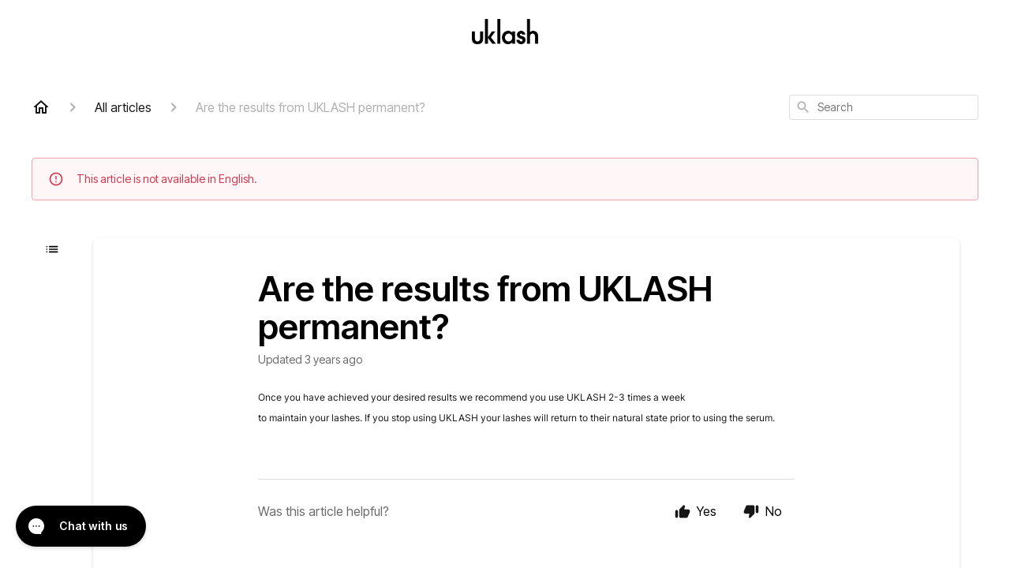

--- FILE ---
content_type: text/html; charset=utf-8
request_url: https://help.uklash.com/en-GB/are-the-results-from-uklash-permanent-190833
body_size: 52526
content:
<!DOCTYPE html><html lang="en-GB"><head><meta charSet="utf-8"/><meta name="viewport" content="width=device-width"/><link rel="preconnect" href="https://fonts.googleapis.com"/><link rel="preconnect" href="https://fonts.gstatic.com" crossorigin="anonymous"/><link rel="stylesheet" type="text/css" data-href="https://fonts.googleapis.com/css2?family=Inter+Tight:wght@400;500;600&amp;display=swap" data-optimized-fonts="true"/><style>
  .ghc-main-wrapper {
    background-color: transparent !important;
  }
</style><title>Are the results from UKLASH permanent?</title><meta property="og:title" content="Are the results from UKLASH permanent?"/><meta name="description" content="Once you have achieved your desired results we recommend you use UKLASH 2-3 times a weekto maintain your lashes. If you stop using UKLASH your lashes will return to their natural state prior to using the serum."/><meta property="og:description" content="Once you have achieved your desired results we recommend you use UKLASH 2-3 times a weekto maintain your lashes. If you stop using UKLASH your lashes will return to their natural state prior to using the serum."/><meta property="og:type" content="website"/><meta property="og:locale" content="en-GB"/><link rel="icon" sizes="32x32" type="image/jpeg" href="https://attachments.gorgias.help/uploads.gorgias.io/30BVo7vkobxrvzmQ/uklash_favicon_monogram2-01_32x32-7775c038-1118-419c-b4a1-5ee826eafce6.jpeg"/><link rel="shortcut icon" href="https://attachments.gorgias.help/uploads.gorgias.io/30BVo7vkobxrvzmQ/uklash_favicon_monogram2-01_32x32-7775c038-1118-419c-b4a1-5ee826eafce6.jpeg"/><link rel="apple-touch-icon" href="https://attachments.gorgias.help/uploads.gorgias.io/30BVo7vkobxrvzmQ/uklash_favicon_monogram2-01_32x32-7775c038-1118-419c-b4a1-5ee826eafce6.jpeg"/><link rel="canonical" href="https://help.uklash.com/en-GB/are-the-results-from-uklash-permanent-190833"/><meta property="og:url" content="https://help.uklash.com/en-GB/are-the-results-from-uklash-permanent-190833"/><link rel="stylesheet" href="https://cdn.jsdelivr.net/npm/froala-editor@4.0.5/css/froala_style.min.css" type="text/css"/><meta name="next-head-count" content="18"/><meta name="viewport" content="width=device-width, initial-scale=1, maximum-scale=2"/><link data-next-font="" rel="preconnect" href="/" crossorigin="anonymous"/><link rel="preload" href="https://assets.gorgias.help/11211fc919b08b56502b618ccce9475122ee57c5/_next/static/css/86f9caf9a6d58903.css" as="style"/><link rel="stylesheet" href="https://assets.gorgias.help/11211fc919b08b56502b618ccce9475122ee57c5/_next/static/css/86f9caf9a6d58903.css" data-n-g=""/><noscript data-n-css=""></noscript><script defer="" nomodule="" src="https://assets.gorgias.help/11211fc919b08b56502b618ccce9475122ee57c5/_next/static/chunks/polyfills-42372ed130431b0a.js"></script><script src="https://assets.gorgias.help/11211fc919b08b56502b618ccce9475122ee57c5/_next/static/chunks/webpack-9b677b77abb1e942.js" defer=""></script><script src="https://assets.gorgias.help/11211fc919b08b56502b618ccce9475122ee57c5/_next/static/chunks/framework-a32fdada02556615.js" defer=""></script><script src="https://assets.gorgias.help/11211fc919b08b56502b618ccce9475122ee57c5/_next/static/chunks/main-97d7c75ecf7cf52b.js" defer=""></script><script src="https://assets.gorgias.help/11211fc919b08b56502b618ccce9475122ee57c5/_next/static/chunks/pages/_app-868352cd6e768d2a.js" defer=""></script><script src="https://assets.gorgias.help/11211fc919b08b56502b618ccce9475122ee57c5/_next/static/chunks/1903-23ff1ec26f31d34a.js" defer=""></script><script src="https://assets.gorgias.help/11211fc919b08b56502b618ccce9475122ee57c5/_next/static/chunks/4096-6c8362c45ca7b523.js" defer=""></script><script src="https://assets.gorgias.help/11211fc919b08b56502b618ccce9475122ee57c5/_next/static/chunks/2275-221429e919b006ed.js" defer=""></script><script src="https://assets.gorgias.help/11211fc919b08b56502b618ccce9475122ee57c5/_next/static/chunks/8303-74dceabc329893cc.js" defer=""></script><script src="https://assets.gorgias.help/11211fc919b08b56502b618ccce9475122ee57c5/_next/static/chunks/7799-e343243b1dfaa0b5.js" defer=""></script><script src="https://assets.gorgias.help/11211fc919b08b56502b618ccce9475122ee57c5/_next/static/chunks/pages/%5BslugArticleId%5D-4e795cbb8bb6715b.js" defer=""></script><script src="https://assets.gorgias.help/11211fc919b08b56502b618ccce9475122ee57c5/_next/static/vRkhL--9eQDzwLDASGbui/_buildManifest.js" defer=""></script><script src="https://assets.gorgias.help/11211fc919b08b56502b618ccce9475122ee57c5/_next/static/vRkhL--9eQDzwLDASGbui/_ssgManifest.js" defer=""></script><link rel="stylesheet" href="https://fonts.googleapis.com/css2?family=Inter+Tight:wght@400;500;600&display=swap"/></head><body><div id="__next"><div class="ghc-app"><style data-emotion="css-global 1rys2r4">:root{--ghc-primary-color:#000000;--ghc-primary-font-family:"Inter Tight";}html{line-height:1.15;-webkit-text-size-adjust:100%;}body{margin:0;}main{display:block;}h1{font-size:2em;margin:0.67em 0;}hr{box-sizing:content-box;height:0;overflow:visible;}pre{font-family:monospace,monospace;font-size:1em;}a{background-color:transparent;}abbr[title]{border-bottom:none;-webkit-text-decoration:underline;text-decoration:underline;-webkit-text-decoration:underline dotted;text-decoration:underline dotted;}b,strong{font-weight:bolder;}code,kbd,samp{font-family:monospace,monospace;font-size:1em;}small{font-size:80%;}sub,sup{font-size:75%;line-height:0;position:relative;vertical-align:baseline;}sub{bottom:-0.25em;}sup{top:-0.5em;}img{border-style:none;}button,input,optgroup,select,textarea{font-family:inherit;font-size:100%;line-height:1.15;margin:0;}button,input{overflow:visible;}button,select{text-transform:none;}button,[type="button"],[type="reset"],[type="submit"]{-webkit-appearance:button;}button::-moz-focus-inner,[type="button"]::-moz-focus-inner,[type="reset"]::-moz-focus-inner,[type="submit"]::-moz-focus-inner{border-style:none;padding:0;}button:-moz-focusring,[type="button"]:-moz-focusring,[type="reset"]:-moz-focusring,[type="submit"]:-moz-focusring{outline:1px dotted ButtonText;}fieldset{padding:0.35em 0.75em 0.625em;}legend{box-sizing:border-box;color:inherit;display:table;max-width:100%;padding:0;white-space:normal;}progress{vertical-align:baseline;}textarea{overflow:auto;}[type="checkbox"],[type="radio"]{box-sizing:border-box;padding:0;}[type="number"]::-webkit-inner-spin-button,[type="number"]::-webkit-outer-spin-button{height:auto;}[type="search"]{-webkit-appearance:textfield;outline-offset:-2px;}[type="search"]::-webkit-search-decoration{-webkit-appearance:none;}::-webkit-file-upload-button{-webkit-appearance:button;font:inherit;}details{display:block;}summary{display:-webkit-box;display:-webkit-list-item;display:-ms-list-itembox;display:list-item;}template{display:none;}[hidden]{display:none;}html{box-sizing:border-box;scroll-behavior:smooth;}*,*:before,*:after{box-sizing:inherit;}#nprogress .bar{background:#000000!important;}#nprogress .peg{box-shadow:0 0 10px #000000,0 0 5px #000000;}#nprogress .spinner-icon{border-top-color:#000000;border-left-color:#000000;}.masonry-layout{display:-webkit-box;display:-webkit-flex;display:-ms-flexbox;display:flex;margin-left:-16px;width:auto;}@media (min-width: 768px){.masonry-layout{margin-right:40px;margin-left:40px;}}@media (min-width: 1240px){.masonry-layout{margin-right:0;margin-left:0;}}.masonry-layout_column{-webkit-background-clip:padding-box;background-clip:padding-box;}.masonry-layout_column:not(:first-child){padding-left:16px;}.masonry-layout_column>div{margin-bottom:16px;}</style><style data-emotion="css mk59p0">.css-mk59p0{min-height:100vh;display:-webkit-box;display:-webkit-flex;display:-ms-flexbox;display:flex;-webkit-flex-direction:column;-ms-flex-direction:column;flex-direction:column;-webkit-align-items:stretch;-webkit-box-align:stretch;-ms-flex-align:stretch;align-items:stretch;background-color:#FFFFFF;overflow-y:hidden;}</style><div class="ghc-main-wrapper css-mk59p0 e7zpaoq8"><style data-emotion="css 1xorig4">.css-1xorig4{position:-webkit-sticky;position:sticky;top:0;z-index:100;background-color:#FFFFFF;}</style><div class="ghc-header-wrapper css-1xorig4 e7zpaoq4"><style data-emotion="css umci57">.css-umci57{margin-right:16px;margin-left:16px;}@media (min-width: 568px){.css-umci57{margin-right:28px;margin-left:28px;}}@media (min-width: 768px){.css-umci57{margin-right:40px;margin-left:40px;}}@media (min-width: 1240px){.css-umci57{margin-left:0;margin-right:0;}}@media (min-width: 1240px){.css-umci57{margin-right:auto;margin-left:auto;width:100%;max-width:1200px;}}</style><style data-emotion="css 1pv47rk">.css-1pv47rk{display:-webkit-box;display:-webkit-flex;display:-ms-flexbox;display:flex;-webkit-flex-direction:row;-ms-flex-direction:row;flex-direction:row;-webkit-align-items:center;-webkit-box-align:center;-ms-flex-align:center;align-items:center;-webkit-box-pack:justify;-webkit-justify-content:space-between;justify-content:space-between;padding:20px 0;background-color:#FFFFFF;margin-right:16px;margin-left:16px;}@media (min-width: 1240px){.css-1pv47rk{padding:24px 0;}}@media (min-width: 568px){.css-1pv47rk{margin-right:28px;margin-left:28px;}}@media (min-width: 768px){.css-1pv47rk{margin-right:40px;margin-left:40px;}}@media (min-width: 1240px){.css-1pv47rk{margin-left:0;margin-right:0;}}@media (min-width: 1240px){.css-1pv47rk{margin-right:auto;margin-left:auto;width:100%;max-width:1200px;}}</style><header class="ghc-header-menu-container e7zpaoq3 css-1pv47rk e1fhn3j92" data-testid="header"><style data-emotion="css 1cb4z66">.css-1cb4z66{-webkit-flex:0 1 auto;-ms-flex:0 1 auto;flex:0 1 auto;height:32px;position:relative;-webkit-align-self:stretch;-ms-flex-item-align:stretch;align-self:stretch;margin:auto;}@media (min-width: 320px){.css-1cb4z66{max-width:calc(100% - 40px);}}@media (min-width: 568px){.css-1cb4z66{max-width:initial;}}@media (min-width: 1240px){.css-1cb4z66{overflow:hidden;}}</style><div class="ghc-brand-container css-1cb4z66 e1e45vw83"><style data-emotion="css 47xh8o">.css-47xh8o{-webkit-text-decoration:none;text-decoration:none;color:inherit;cursor:pointer;}</style><a class="css-47xh8o e1e45vw80" href="/en-GB"><style data-emotion="css 1jzv44t">.css-1jzv44t{object-fit:contain;object-position:left center;height:100%;width:auto;max-width:100%;}</style><img alt="UKLASH logo" loading="lazy" width="180" height="32" decoding="async" data-nimg="1" class="css-1jzv44t e1e45vw81" style="color:transparent" sizes="180px" srcSet="https://attachments.gorgias.help/cdn-cgi/image/quality=100,width=16/https://attachments.gorgias.help/30BVo7vkobxrvzmQ/hc/P4k1n6j1ZoxreOX9/2025031712-f035d456-42ba-41b6-9168-f489b799a4f4-uklash%20logo%20(2).png 16w, https://attachments.gorgias.help/cdn-cgi/image/quality=100,width=32/https://attachments.gorgias.help/30BVo7vkobxrvzmQ/hc/P4k1n6j1ZoxreOX9/2025031712-f035d456-42ba-41b6-9168-f489b799a4f4-uklash%20logo%20(2).png 32w, https://attachments.gorgias.help/cdn-cgi/image/quality=100,width=48/https://attachments.gorgias.help/30BVo7vkobxrvzmQ/hc/P4k1n6j1ZoxreOX9/2025031712-f035d456-42ba-41b6-9168-f489b799a4f4-uklash%20logo%20(2).png 48w, https://attachments.gorgias.help/cdn-cgi/image/quality=100,width=64/https://attachments.gorgias.help/30BVo7vkobxrvzmQ/hc/P4k1n6j1ZoxreOX9/2025031712-f035d456-42ba-41b6-9168-f489b799a4f4-uklash%20logo%20(2).png 64w, https://attachments.gorgias.help/cdn-cgi/image/quality=100,width=96/https://attachments.gorgias.help/30BVo7vkobxrvzmQ/hc/P4k1n6j1ZoxreOX9/2025031712-f035d456-42ba-41b6-9168-f489b799a4f4-uklash%20logo%20(2).png 96w, https://attachments.gorgias.help/cdn-cgi/image/quality=100,width=128/https://attachments.gorgias.help/30BVo7vkobxrvzmQ/hc/P4k1n6j1ZoxreOX9/2025031712-f035d456-42ba-41b6-9168-f489b799a4f4-uklash%20logo%20(2).png 128w, https://attachments.gorgias.help/cdn-cgi/image/quality=100,width=256/https://attachments.gorgias.help/30BVo7vkobxrvzmQ/hc/P4k1n6j1ZoxreOX9/2025031712-f035d456-42ba-41b6-9168-f489b799a4f4-uklash%20logo%20(2).png 256w, https://attachments.gorgias.help/cdn-cgi/image/quality=100,width=384/https://attachments.gorgias.help/30BVo7vkobxrvzmQ/hc/P4k1n6j1ZoxreOX9/2025031712-f035d456-42ba-41b6-9168-f489b799a4f4-uklash%20logo%20(2).png 384w, https://attachments.gorgias.help/cdn-cgi/image/quality=100,width=640/https://attachments.gorgias.help/30BVo7vkobxrvzmQ/hc/P4k1n6j1ZoxreOX9/2025031712-f035d456-42ba-41b6-9168-f489b799a4f4-uklash%20logo%20(2).png 640w, https://attachments.gorgias.help/cdn-cgi/image/quality=100,width=750/https://attachments.gorgias.help/30BVo7vkobxrvzmQ/hc/P4k1n6j1ZoxreOX9/2025031712-f035d456-42ba-41b6-9168-f489b799a4f4-uklash%20logo%20(2).png 750w, https://attachments.gorgias.help/cdn-cgi/image/quality=100,width=828/https://attachments.gorgias.help/30BVo7vkobxrvzmQ/hc/P4k1n6j1ZoxreOX9/2025031712-f035d456-42ba-41b6-9168-f489b799a4f4-uklash%20logo%20(2).png 828w, https://attachments.gorgias.help/cdn-cgi/image/quality=100,width=1080/https://attachments.gorgias.help/30BVo7vkobxrvzmQ/hc/P4k1n6j1ZoxreOX9/2025031712-f035d456-42ba-41b6-9168-f489b799a4f4-uklash%20logo%20(2).png 1080w, https://attachments.gorgias.help/cdn-cgi/image/quality=100,width=1200/https://attachments.gorgias.help/30BVo7vkobxrvzmQ/hc/P4k1n6j1ZoxreOX9/2025031712-f035d456-42ba-41b6-9168-f489b799a4f4-uklash%20logo%20(2).png 1200w, https://attachments.gorgias.help/cdn-cgi/image/quality=100,width=1920/https://attachments.gorgias.help/30BVo7vkobxrvzmQ/hc/P4k1n6j1ZoxreOX9/2025031712-f035d456-42ba-41b6-9168-f489b799a4f4-uklash%20logo%20(2).png 1920w, https://attachments.gorgias.help/cdn-cgi/image/quality=100,width=2048/https://attachments.gorgias.help/30BVo7vkobxrvzmQ/hc/P4k1n6j1ZoxreOX9/2025031712-f035d456-42ba-41b6-9168-f489b799a4f4-uklash%20logo%20(2).png 2048w, https://attachments.gorgias.help/cdn-cgi/image/quality=100,width=3840/https://attachments.gorgias.help/30BVo7vkobxrvzmQ/hc/P4k1n6j1ZoxreOX9/2025031712-f035d456-42ba-41b6-9168-f489b799a4f4-uklash%20logo%20(2).png 3840w" src="https://attachments.gorgias.help/cdn-cgi/image/quality=100,width=3840/https://attachments.gorgias.help/30BVo7vkobxrvzmQ/hc/P4k1n6j1ZoxreOX9/2025031712-f035d456-42ba-41b6-9168-f489b799a4f4-uklash%20logo%20(2).png"/></a></div><style data-emotion="css f1ydhg">.css-f1ydhg{fill:#6A6A6A;}@media (min-width: 1240px){.css-f1ydhg{display:none;}}</style><svg width="24" height="24" viewBox="0 0 24 24" fill="#161616" xmlns="http://www.w3.org/2000/svg" data-testid="header-mobile-menu-icon" aria-hidden="true" class="css-f1ydhg e1fhn3j91"><path d="M4 18H20C20.55 18 21 17.55 21 17C21 16.45 20.55 16 20 16H4C3.45 16 3 16.45 3 17C3 17.55 3.45 18 4 18ZM4 13H20C20.55 13 21 12.55 21 12C21 11.45 20.55 11 20 11H4C3.45 11 3 11.45 3 12C3 12.55 3.45 13 4 13ZM3 7C3 7.55 3.45 8 4 8H20C20.55 8 21 7.55 21 7C21 6.45 20.55 6 20 6H4C3.45 6 3 6.45 3 7Z"></path></svg><style data-emotion="css ukedaw">.css-ukedaw{display:none;background-color:#FFFFFF;position:fixed;height:100%;left:0;right:0;top:0;bottom:0;width:100%;}@media (min-width: 1240px){.css-ukedaw{display:none;}}</style><div class="css-ukedaw e1sdkc694" data-testid="mobile-menu"><style data-emotion="css rtyqw0">.css-rtyqw0{display:-webkit-box;display:-webkit-flex;display:-ms-flexbox;display:flex;-webkit-flex-direction:row;-ms-flex-direction:row;flex-direction:row;-webkit-align-items:center;-webkit-box-align:center;-ms-flex-align:center;align-items:center;-webkit-box-pack:justify;-webkit-justify-content:space-between;justify-content:space-between;padding:20px 0;background-color:#FFFFFF;margin-right:16px;margin-left:16px;}@media (min-width: 568px){.css-rtyqw0{margin-right:28px;margin-left:28px;}}@media (min-width: 768px){.css-rtyqw0{margin-right:40px;margin-left:40px;}}@media (min-width: 1240px){.css-rtyqw0{margin-left:0;margin-right:0;}}@media (min-width: 1240px){.css-rtyqw0{margin-right:auto;margin-left:auto;width:100%;max-width:1200px;}}</style><div class="e7zpaoq3 css-rtyqw0 e1zzhym1"><style data-emotion="css 1590xb2">.css-1590xb2{-webkit-flex:0 1 auto;-ms-flex:0 1 auto;flex:0 1 auto;height:32px;position:relative;-webkit-align-self:stretch;-ms-flex-item-align:stretch;align-self:stretch;margin:0;}@media (min-width: 320px){.css-1590xb2{max-width:calc(100% - 40px);}}@media (min-width: 568px){.css-1590xb2{max-width:initial;}}@media (min-width: 1240px){.css-1590xb2{overflow:hidden;}}</style><div class="ghc-brand-container css-1590xb2 e1e45vw83"><a class="css-47xh8o e1e45vw80" href="/en-GB"><img alt="UKLASH logo" loading="lazy" width="180" height="32" decoding="async" data-nimg="1" class="css-1jzv44t e1e45vw81" style="color:transparent" sizes="180px" srcSet="https://attachments.gorgias.help/cdn-cgi/image/quality=100,width=16/https://attachments.gorgias.help/30BVo7vkobxrvzmQ/hc/P4k1n6j1ZoxreOX9/2025031712-f035d456-42ba-41b6-9168-f489b799a4f4-uklash%20logo%20(2).png 16w, https://attachments.gorgias.help/cdn-cgi/image/quality=100,width=32/https://attachments.gorgias.help/30BVo7vkobxrvzmQ/hc/P4k1n6j1ZoxreOX9/2025031712-f035d456-42ba-41b6-9168-f489b799a4f4-uklash%20logo%20(2).png 32w, https://attachments.gorgias.help/cdn-cgi/image/quality=100,width=48/https://attachments.gorgias.help/30BVo7vkobxrvzmQ/hc/P4k1n6j1ZoxreOX9/2025031712-f035d456-42ba-41b6-9168-f489b799a4f4-uklash%20logo%20(2).png 48w, https://attachments.gorgias.help/cdn-cgi/image/quality=100,width=64/https://attachments.gorgias.help/30BVo7vkobxrvzmQ/hc/P4k1n6j1ZoxreOX9/2025031712-f035d456-42ba-41b6-9168-f489b799a4f4-uklash%20logo%20(2).png 64w, https://attachments.gorgias.help/cdn-cgi/image/quality=100,width=96/https://attachments.gorgias.help/30BVo7vkobxrvzmQ/hc/P4k1n6j1ZoxreOX9/2025031712-f035d456-42ba-41b6-9168-f489b799a4f4-uklash%20logo%20(2).png 96w, https://attachments.gorgias.help/cdn-cgi/image/quality=100,width=128/https://attachments.gorgias.help/30BVo7vkobxrvzmQ/hc/P4k1n6j1ZoxreOX9/2025031712-f035d456-42ba-41b6-9168-f489b799a4f4-uklash%20logo%20(2).png 128w, https://attachments.gorgias.help/cdn-cgi/image/quality=100,width=256/https://attachments.gorgias.help/30BVo7vkobxrvzmQ/hc/P4k1n6j1ZoxreOX9/2025031712-f035d456-42ba-41b6-9168-f489b799a4f4-uklash%20logo%20(2).png 256w, https://attachments.gorgias.help/cdn-cgi/image/quality=100,width=384/https://attachments.gorgias.help/30BVo7vkobxrvzmQ/hc/P4k1n6j1ZoxreOX9/2025031712-f035d456-42ba-41b6-9168-f489b799a4f4-uklash%20logo%20(2).png 384w, https://attachments.gorgias.help/cdn-cgi/image/quality=100,width=640/https://attachments.gorgias.help/30BVo7vkobxrvzmQ/hc/P4k1n6j1ZoxreOX9/2025031712-f035d456-42ba-41b6-9168-f489b799a4f4-uklash%20logo%20(2).png 640w, https://attachments.gorgias.help/cdn-cgi/image/quality=100,width=750/https://attachments.gorgias.help/30BVo7vkobxrvzmQ/hc/P4k1n6j1ZoxreOX9/2025031712-f035d456-42ba-41b6-9168-f489b799a4f4-uklash%20logo%20(2).png 750w, https://attachments.gorgias.help/cdn-cgi/image/quality=100,width=828/https://attachments.gorgias.help/30BVo7vkobxrvzmQ/hc/P4k1n6j1ZoxreOX9/2025031712-f035d456-42ba-41b6-9168-f489b799a4f4-uklash%20logo%20(2).png 828w, https://attachments.gorgias.help/cdn-cgi/image/quality=100,width=1080/https://attachments.gorgias.help/30BVo7vkobxrvzmQ/hc/P4k1n6j1ZoxreOX9/2025031712-f035d456-42ba-41b6-9168-f489b799a4f4-uklash%20logo%20(2).png 1080w, https://attachments.gorgias.help/cdn-cgi/image/quality=100,width=1200/https://attachments.gorgias.help/30BVo7vkobxrvzmQ/hc/P4k1n6j1ZoxreOX9/2025031712-f035d456-42ba-41b6-9168-f489b799a4f4-uklash%20logo%20(2).png 1200w, https://attachments.gorgias.help/cdn-cgi/image/quality=100,width=1920/https://attachments.gorgias.help/30BVo7vkobxrvzmQ/hc/P4k1n6j1ZoxreOX9/2025031712-f035d456-42ba-41b6-9168-f489b799a4f4-uklash%20logo%20(2).png 1920w, https://attachments.gorgias.help/cdn-cgi/image/quality=100,width=2048/https://attachments.gorgias.help/30BVo7vkobxrvzmQ/hc/P4k1n6j1ZoxreOX9/2025031712-f035d456-42ba-41b6-9168-f489b799a4f4-uklash%20logo%20(2).png 2048w, https://attachments.gorgias.help/cdn-cgi/image/quality=100,width=3840/https://attachments.gorgias.help/30BVo7vkobxrvzmQ/hc/P4k1n6j1ZoxreOX9/2025031712-f035d456-42ba-41b6-9168-f489b799a4f4-uklash%20logo%20(2).png 3840w" src="https://attachments.gorgias.help/cdn-cgi/image/quality=100,width=3840/https://attachments.gorgias.help/30BVo7vkobxrvzmQ/hc/P4k1n6j1ZoxreOX9/2025031712-f035d456-42ba-41b6-9168-f489b799a4f4-uklash%20logo%20(2).png"/></a></div><style data-emotion="css 1cliq51">.css-1cliq51{fill:#6A6A6A;}</style><svg width="24" height="24" viewBox="0 0 24 24" fill="#161616" xmlns="http://www.w3.org/2000/svg" class="css-1cliq51 e1sdkc692"><path d="M18.3002 5.71022C17.9102 5.32022 17.2802 5.32022 16.8902 5.71022L12.0002 10.5902L7.11022 5.70021C6.72022 5.31021 6.09021 5.31021 5.70021 5.70021C5.31021 6.09021 5.31021 6.72022 5.70021 7.11022L10.5902 12.0002L5.70021 16.8902C5.31021 17.2802 5.31021 17.9102 5.70021 18.3002C6.09021 18.6902 6.72022 18.6902 7.11022 18.3002L12.0002 13.4102L16.8902 18.3002C17.2802 18.6902 17.9102 18.6902 18.3002 18.3002C18.6902 17.9102 18.6902 17.2802 18.3002 16.8902L13.4102 12.0002L18.3002 7.11022C18.6802 6.73022 18.6802 6.09022 18.3002 5.71022Z"></path></svg></div><style data-emotion="css sirhaf">.css-sirhaf{display:grid;grid-gap:8px;padding:16px;}</style><nav class="css-sirhaf e1sdkc693"></nav><style data-emotion="css c4j36v">.css-c4j36v{margin-block-start:4px;margin-block-end:4px;border:0;height:1px;background:#DDDDDD;}</style><hr class="css-c4j36v e1sdkc690"/><nav class="css-sirhaf e1sdkc693"><style data-emotion="css 1x1th0d">.css-1x1th0d{font-family:var(--ghc-primary-font-family),sans-serif;-webkit-font-smoothing:antialiased;-moz-osx-font-smoothing:grayscale;font-style:normal;font-weight:normal;font-size:16px;line-height:24px;-webkit-text-decoration:none;text-decoration:none;padding:6px 12px;color:#6A6A6A;-webkit-transition:color 200ms linear;transition:color 200ms linear;border:none;background:none;display:-webkit-box;display:-webkit-flex;display:-ms-flexbox;display:flex;gap:4px;-webkit-align-items:center;-webkit-box-align:center;-ms-flex-align:center;align-items:center;}.css-1x1th0d:hover,.css-1x1th0d:active{color:#161616;}</style><button class="css-1x1th0d e1sdkc691"><style data-emotion="css 19hyj68">.css-19hyj68{position:relative;height:1em;width:1em;}</style><div class="css-19hyj68 e1u3bja70"><img alt="English (GB)" decoding="async" data-nimg="fill" style="position:absolute;height:100%;width:100%;left:0;top:0;right:0;bottom:0;color:transparent" src="[data-uri]"/></div> <!-- -->English (GB)</button></nav></div></header></div><style data-emotion="css m8poij">.css-m8poij{margin-right:16px;margin-left:16px;}@media (min-width: 568px){.css-m8poij{margin-right:28px;margin-left:28px;}}@media (min-width: 768px){.css-m8poij{margin-right:40px;margin-left:40px;}}@media (min-width: 1240px){.css-m8poij{margin-left:0;margin-right:0;}}@media (min-width: 1240px){.css-m8poij{margin:auto;width:100%;max-width:1200px;}}</style><div class="css-m8poij e7zpaoq7"></div><style data-emotion="css 1wqde3n">.css-1wqde3n{-webkit-flex:1;-ms-flex:1;flex:1;display:-webkit-box;display:-webkit-flex;display:-ms-flexbox;display:flex;-webkit-flex-direction:column;-ms-flex-direction:column;flex-direction:column;position:relative;margin:0;}@media (min-width: 768px){.css-1wqde3n{margin:16px 0 56px;-webkit-box-pack:initial;-ms-flex-pack:initial;-webkit-justify-content:initial;justify-content:initial;}}@media (min-width: 1240px){.css-1wqde3n{width:100%;margin:24px auto 56px;max-width:1200px;}}</style><div class="ghc-main-content-container css-1wqde3n e7zpaoq6"><style data-emotion="css 1yd23ty">.css-1yd23ty{margin-right:16px;margin-left:16px;}@media (min-width: 568px){.css-1yd23ty{margin-right:28px;margin-left:28px;}}@media (min-width: 768px){.css-1yd23ty{margin-right:40px;margin-left:40px;}}@media (min-width: 1240px){.css-1yd23ty{margin-left:0;margin-right:0;}}@media (min-width: 768px){.css-1yd23ty{margin-bottom:16px;}}</style><div class="css-1yd23ty e9fe0vc5"><style data-emotion="css zy42vf">.css-zy42vf{display:-webkit-box;display:-webkit-flex;display:-ms-flexbox;display:flex;-webkit-box-flex-wrap:wrap;-webkit-flex-wrap:wrap;-ms-flex-wrap:wrap;flex-wrap:wrap;-webkit-box-pack:justify;-webkit-justify-content:space-between;justify-content:space-between;-webkit-align-items:center;-webkit-box-align:center;-ms-flex-align:center;align-items:center;min-height:64px;padding-bottom:16px;}@media (min-width: 768px){.css-zy42vf{-webkit-box-flex-wrap:initial;-webkit-flex-wrap:initial;-ms-flex-wrap:initial;flex-wrap:initial;-webkit-box-pack:initial;-ms-flex-pack:initial;-webkit-justify-content:initial;justify-content:initial;-webkit-align-items:initial;-webkit-box-align:initial;-ms-flex-align:initial;align-items:initial;display:grid;grid-template-columns:1fr 240px;}}</style><div class="css-zy42vf e9fe0vc4"><style data-emotion="css 4n65xp">.css-4n65xp{display:-webkit-box;display:-webkit-flex;display:-ms-flexbox;display:flex;-webkit-box-flex-wrap:wrap;-webkit-flex-wrap:wrap;-ms-flex-wrap:wrap;flex-wrap:wrap;-webkit-box-pack:justify;-webkit-justify-content:space-between;justify-content:space-between;-webkit-align-items:center;-webkit-box-align:center;-ms-flex-align:center;align-items:center;}</style><div class="css-4n65xp e9fe0vc3"><style data-emotion="css 1v3caum">.css-1v3caum{padding-top:16px;}</style><style data-emotion="css 1j8ix88">.css-1j8ix88{-webkit-flex:1 0 auto;-ms-flex:1 0 auto;flex:1 0 auto;display:-webkit-box;display:-webkit-flex;display:-ms-flexbox;display:flex;-webkit-flex-direction:row;-ms-flex-direction:row;flex-direction:row;-webkit-box-flex-wrap:wrap;-webkit-flex-wrap:wrap;-ms-flex-wrap:wrap;flex-wrap:wrap;-webkit-align-items:center;-webkit-box-align:center;-ms-flex-align:center;align-items:center;max-width:100%;margin-bottom:-16px;padding-top:16px;}.css-1j8ix88>*{margin-bottom:16px;}</style><nav class="ghc-breadcrumbs-container e9fe0vc1 css-1j8ix88 ecpqs3l3" aria-label="Breadcrumb"><a class="ghc-breadcrumbs-home" style="height:24px;width:24px;margin-right:16px" href="/en-GB"><style data-emotion="css 1skx4g">.css-1skx4g{cursor:pointer;vertical-align:top;}</style><svg width="24" height="24" viewBox="0 0 24 24" fill="#161616" xmlns="http://www.w3.org/2000/svg" aria-hidden="true" class="css-1skx4g ecpqs3l0"><path d="M11.9998 5.69017L16.8343 10.0412C16.9396 10.136 16.9998 10.2711 16.9998 10.4129V18.0002H14.9998V12.5002C14.9998 12.224 14.7759 12.0002 14.4998 12.0002H9.49978C9.22364 12.0002 8.99978 12.224 8.99978 12.5002V18.0002H6.99978V10.4129C6.99978 10.2711 7.05994 10.136 7.1653 10.0412L11.9998 5.69017ZM12.3343 3.3012C12.1441 3.13007 11.8555 3.13007 11.6653 3.3012L2.96828 11.1285C2.62767 11.4351 2.84452 12.0002 3.30276 12.0002H4.99978V19.0002C4.99978 19.5525 5.4475 20.0002 5.99978 20.0002H9.99978C10.5521 20.0002 10.9998 19.5525 10.9998 19.0002V14.0002H12.9998V19.0002C12.9998 19.5525 13.4475 20.0002 13.9998 20.0002H17.9998C18.5521 20.0002 18.9998 19.5525 18.9998 19.0002V12.0002H20.6968C21.155 12.0002 21.3719 11.4351 21.0313 11.1285L12.3343 3.3012Z"></path></svg></a><style data-emotion="css 5z3jtg">.css-5z3jtg{margin-right:16px;display:-webkit-box;display:-webkit-flex;display:-ms-flexbox;display:flex;-webkit-flex-direction:row;-ms-flex-direction:row;flex-direction:row;-webkit-align-items:center;-webkit-box-align:center;-ms-flex-align:center;align-items:center;}</style><div class="ghc-breadcrumbs-item css-5z3jtg ecpqs3l2"><style data-emotion="css o7nnmj">.css-o7nnmj{margin-right:16px;}</style><style data-emotion="css 1vt6q91">.css-1vt6q91{fill:#AFAFAF;-webkit-transform:rotate(0deg);-moz-transform:rotate(0deg);-ms-transform:rotate(0deg);transform:rotate(0deg);margin-right:16px;}</style><svg width="24" height="24" viewBox="0 0 24 24" fill="#6A6A6A" xmlns="http://www.w3.org/2000/svg" facing="right" aria-hidden="true" class="ecpqs3l1 css-1vt6q91 e18qeao70"><path d="M9.29006 15.8805L13.1701 12.0005L9.29006 8.12047C8.90006 7.73047 8.90006 7.10047 9.29006 6.71047C9.68006 6.32047 10.3101 6.32047 10.7001 6.71047L15.2901 11.3005C15.6801 11.6905 15.6801 12.3205 15.2901 12.7105L10.7001 17.3005C10.3101 17.6905 9.68006 17.6905 9.29006 17.3005C8.91006 16.9105 8.90006 16.2705 9.29006 15.8805Z"></path></svg><style data-emotion="css g65o95">.css-g65o95{-webkit-text-decoration:none;text-decoration:none;}</style><a class="css-g65o95 e1vnn2d20" href="/en-GB/articles"><style data-emotion="css 1v0mfn2">.css-1v0mfn2{font-family:var(--ghc-primary-font-family),sans-serif;-webkit-font-smoothing:antialiased;-moz-osx-font-smoothing:grayscale;font-size:16px;font-style:normal;font-weight:400;line-height:24px;letter-spacing:0px;color:#161616;}</style><span class="css-1v0mfn2 e1vnn2d21">All articles</span></a></div><div class="ghc-breadcrumbs-item css-5z3jtg ecpqs3l2"><svg width="24" height="24" viewBox="0 0 24 24" fill="#6A6A6A" xmlns="http://www.w3.org/2000/svg" facing="right" aria-hidden="true" class="ecpqs3l1 css-1vt6q91 e18qeao70"><path d="M9.29006 15.8805L13.1701 12.0005L9.29006 8.12047C8.90006 7.73047 8.90006 7.10047 9.29006 6.71047C9.68006 6.32047 10.3101 6.32047 10.7001 6.71047L15.2901 11.3005C15.6801 11.6905 15.6801 12.3205 15.2901 12.7105L10.7001 17.3005C10.3101 17.6905 9.68006 17.6905 9.29006 17.3005C8.91006 16.9105 8.90006 16.2705 9.29006 15.8805Z"></path></svg><style data-emotion="css 1pp9xez">.css-1pp9xez{font-family:var(--ghc-primary-font-family),sans-serif;-webkit-font-smoothing:antialiased;-moz-osx-font-smoothing:grayscale;font-size:16px;font-style:normal;font-weight:400;line-height:24px;letter-spacing:0px;color:#AFAFAF;}</style><span class="css-1pp9xez e1vnn2d21">Are the results from UKLASH permanent?</span></div></nav></div><style data-emotion="css 1sh5uvj">.css-1sh5uvj{-webkit-flex:1 0 240px;-ms-flex:1 0 240px;flex:1 0 240px;padding-top:16px;}@media (min-width: 568px){.css-1sh5uvj{max-width:240px;}}</style><style data-emotion="css o5rpzk">.css-o5rpzk{position:relative;min-width:240px;-webkit-flex:1 0 240px;-ms-flex:1 0 240px;flex:1 0 240px;padding-top:16px;}@media (min-width: 568px){.css-o5rpzk{max-width:240px;}}</style><div class="e9fe0vc0 css-o5rpzk e1ud3o2f10"><style data-emotion="css vuxxad">.css-vuxxad{width:100%;height:32px;position:relative;}</style><div class="css-vuxxad e1ud3o2f9"><style data-emotion="css 1gaq6r2">.css-1gaq6r2{position:absolute;z-index:1;width:100%;border-radius:4px;background:#FFFFFF;padding:6px 8px;}.css-1gaq6r2::after{content:'';background:#FFFFFF;position:absolute;z-index:-1;top:0;left:0;width:100%;height:100%;border-radius:4px;border-style:solid;border-color:#DDDDDD;border-width:1px;}.css-1gaq6r2::after[aria-expanded='true']::after{border-width:2px;}</style><div role="combobox" aria-expanded="false" aria-haspopup="listbox" aria-labelledby="algolia-search-combobox-label" class="css-1gaq6r2 e1ud3o2f8"><style data-emotion="css 8xhv84">.css-8xhv84{width:100%;display:-webkit-box;display:-webkit-flex;display:-ms-flexbox;display:flex;}</style><form action="" novalidate="" role="search" class="css-8xhv84 e1ud3o2f7"><style data-emotion="css 10pl228">.css-10pl228{width:20px;height:20px;padding:0;border:0;background:none;}.css-10pl228 svg{width:20px;height:20px;overflow:inherit;vertical-align:top;}</style><div aria-hidden="true" class="css-10pl228 e1ud3o2f12"><style data-emotion="css r01nf4">.css-r01nf4 path{fill:#AFAFAF;}</style><svg width="24" height="24" viewBox="0 0 24 24" fill="none" xmlns="http://www.w3.org/2000/svg" class="css-r01nf4 e1ud3o2f4"><path d="M15.5001 14H14.7101L14.4301 13.73C15.6301 12.33 16.2501 10.42 15.9101 8.39002C15.4401 5.61002 13.1201 3.39002 10.3201 3.05002C6.09014 2.53002 2.53014 6.09001 3.05014 10.32C3.39014 13.12 5.61014 15.44 8.39014 15.91C10.4201 16.25 12.3301 15.63 13.7301 14.43L14.0001 14.71V15.5L18.2501 19.75C18.6601 20.16 19.3301 20.16 19.7401 19.75C20.1501 19.34 20.1501 18.67 19.7401 18.26L15.5001 14ZM9.50014 14C7.01014 14 5.00014 11.99 5.00014 9.50002C5.00014 7.01002 7.01014 5.00002 9.50014 5.00002C11.9901 5.00002 14.0001 7.01002 14.0001 9.50002C14.0001 11.99 11.9901 14 9.50014 14Z" fill="#161616"></path></svg></div><style data-emotion="css 1ixuqoh">.css-1ixuqoh{clip:rect(1px, 1px, 1px, 1px);-webkit-clip-path:inset(50%);clip-path:inset(50%);height:1px;width:1px;margin:-1px;overflow:hidden;padding:0;position:absolute;}</style><label id="algolia-search-combobox-label" for="algolia-search-combobox-input" class="css-1ixuqoh e1ud3o2f11">Search</label><style data-emotion="css xufeo3">.css-xufeo3{width:100%;margin:0 8px;font-family:var(--ghc-primary-font-family),sans-serif;-webkit-font-smoothing:antialiased;-moz-osx-font-smoothing:grayscale;font-size:14px;line-height:20px;-webkit-appearance:none;-moz-appearance:none;-ms-appearance:none;appearance:none;border:none;outline:none;padding:0;background-color:white;}.css-xufeo3::-webkit-search-cancel-button{-webkit-appearance:none;}</style><input aria-autocomplete="both" aria-labelledby="algolia-search-combobox-label" id="algolia-search-combobox-input" autoComplete="off" autoCorrect="off" autoCapitalize="off" enterKeyHint="search" spellcheck="false" placeholder="Search" maxLength="512" type="search" class="css-xufeo3 e1ud3o2f6" value=""/></form></div></div></div></div></div><style data-emotion="css 1fp85gk">.css-1fp85gk{display:-webkit-box;display:-webkit-flex;display:-ms-flexbox;display:flex;-webkit-flex-direction:row;-ms-flex-direction:row;flex-direction:row;-webkit-align-items:center;-webkit-box-align:center;-ms-flex-align:center;align-items:center;background-color:#FEF6F7;border:1px solid #F89EAB;border-radius:4px;padding:16px 20px;margin-top:16px;margin-bottom:16px;margin-right:16px;margin-left:16px;}@media (min-width: 568px){.css-1fp85gk{margin-right:28px;margin-left:28px;}}@media (min-width: 768px){.css-1fp85gk{margin-right:40px;margin-left:40px;}}@media (min-width: 1240px){.css-1fp85gk{margin-left:0;margin-right:0;}}@media (min-width: 1240px){.css-1fp85gk{margin-bottom:24px;}}</style><div class="css-1fp85gk ehysanq2"><style data-emotion="css egr8zg">.css-egr8zg{margin-right:16px;height:20px;width:20px;}</style><svg viewBox="0 0 20 20" fill="#D6384D" xmlns="http://www.w3.org/2000/svg" class="css-egr8zg ehysanq0"><path d="M10.0001 5.83366C10.4584 5.83366 10.8334 6.20866 10.8334 6.66699V10.0003C10.8334 10.4587 10.4584 10.8337 10.0001 10.8337C9.54175 10.8337 9.16675 10.4587 9.16675 10.0003V6.66699C9.16675 6.20866 9.54175 5.83366 10.0001 5.83366ZM9.99175 1.66699C5.39175 1.66699 1.66675 5.40033 1.66675 10.0003C1.66675 14.6003 5.39175 18.3337 9.99175 18.3337C14.6001 18.3337 18.3334 14.6003 18.3334 10.0003C18.3334 5.40033 14.6001 1.66699 9.99175 1.66699ZM10.0001 16.667C6.31675 16.667 3.33341 13.6837 3.33341 10.0003C3.33341 6.31699 6.31675 3.33366 10.0001 3.33366C13.6834 3.33366 16.6667 6.31699 16.6667 10.0003C16.6667 13.6837 13.6834 16.667 10.0001 16.667ZM10.8334 14.167H9.16675V12.5003H10.8334V14.167Z"></path></svg><style data-emotion="css evebx1">.css-evebx1{font-family:var(--ghc-primary-font-family),sans-serif;-webkit-font-smoothing:antialiased;-moz-osx-font-smoothing:grayscale;font-size:14px;line-height:20px;color:#D6384D;-webkit-flex-shrink:1;-ms-flex-negative:1;flex-shrink:1;}</style><div class="css-evebx1 ehysanq1">This article is not available in English.</div></div><style data-emotion="css 10ka66o">.css-10ka66o{display:-webkit-box;display:-webkit-flex;display:-ms-flexbox;display:flex;-webkit-flex-direction:column;-ms-flex-direction:column;flex-direction:column;-webkit-box-flex:1;-webkit-flex-grow:1;-ms-flex-positive:1;flex-grow:1;}@media (min-width: 1240px){.css-10ka66o{-webkit-flex-direction:row;-ms-flex-direction:row;flex-direction:row;}}</style><div class="ghc-with-navigation-sidebar-v2 css-10ka66o e15e7tjv6"><style data-emotion="css 1wy1qtd">.css-1wy1qtd{margin-left:16px;}@media (min-width: 568px){.css-1wy1qtd{margin-left:24px;}}@media (min-width: 768px){.css-1wy1qtd{margin-left:64px;}}@media (min-width: 1240px){.css-1wy1qtd{margin-left:7.7px;display:block;}}</style><div class="css-1wy1qtd e15e7tjv2"><style data-emotion="css hxq15f">.css-hxq15f{margin-right:10.5px;margin-top:20px;min-width:36px;min-height:36px;display:none;position:-webkit-sticky;position:sticky;top:100px;}.css-hxq15f:hover{cursor:pointer;}@media (min-width: 1240px){.css-hxq15f{display:inline-block;}}</style><div class="ghc-open-navigation-sidebar css-hxq15f e17yqjk03"><style data-emotion="css ixolil">.css-ixolil{width:36px;height:36px;display:inline-block;position:absolute;top:0;left:0;}</style><div class="css-ixolil e17yqjk01"><style data-emotion="css mu3oxr">.css-mu3oxr{position:absolute;top:50%;left:50%;-webkit-transform:translate(-50%, -50%);-moz-transform:translate(-50%, -50%);-ms-transform:translate(-50%, -50%);transform:translate(-50%, -50%);fill:#000000;width:16px;height:16px;}</style><svg width="15" height="8.33" viewBox="0 0 16 10" xmlns="http://www.w3.org/2000/svg" aria-hidden="true" class="css-mu3oxr e17yqjk00"><path d="M1.33333 5.83398C1.79167 5.83398 2.16667 5.45898 2.16667 5.00065C2.16667 4.54232 1.79167 4.16732 1.33333 4.16732C0.875 4.16732 0.5 4.54232 0.5 5.00065C0.5 5.45898 0.875 5.83398 1.33333 5.83398ZM1.33333 9.16732C1.79167 9.16732 2.16667 8.79232 2.16667 8.33398C2.16667 7.87565 1.79167 7.50065 1.33333 7.50065C0.875 7.50065 0.5 7.87565 0.5 8.33398C0.5 8.79232 0.875 9.16732 1.33333 9.16732ZM1.33333 2.50065C1.79167 2.50065 2.16667 2.12565 2.16667 1.66732C2.16667 1.20898 1.79167 0.833984 1.33333 0.833984C0.875 0.833984 0.5 1.20898 0.5 1.66732C0.5 2.12565 0.875 2.50065 1.33333 2.50065ZM4.66667 5.83398H14.6667C15.125 5.83398 15.5 5.45898 15.5 5.00065C15.5 4.54232 15.125 4.16732 14.6667 4.16732H4.66667C4.20833 4.16732 3.83333 4.54232 3.83333 5.00065C3.83333 5.45898 4.20833 5.83398 4.66667 5.83398ZM4.66667 9.16732H14.6667C15.125 9.16732 15.5 8.79232 15.5 8.33398C15.5 7.87565 15.125 7.50065 14.6667 7.50065H4.66667C4.20833 7.50065 3.83333 7.87565 3.83333 8.33398C3.83333 8.79232 4.20833 9.16732 4.66667 9.16732ZM3.83333 1.66732C3.83333 2.12565 4.20833 2.50065 4.66667 2.50065H14.6667C15.125 2.50065 15.5 2.12565 15.5 1.66732C15.5 1.20898 15.125 0.833984 14.6667 0.833984H4.66667C4.20833 0.833984 3.83333 1.20898 3.83333 1.66732ZM1.33333 5.83398C1.79167 5.83398 2.16667 5.45898 2.16667 5.00065C2.16667 4.54232 1.79167 4.16732 1.33333 4.16732C0.875 4.16732 0.5 4.54232 0.5 5.00065C0.5 5.45898 0.875 5.83398 1.33333 5.83398ZM1.33333 9.16732C1.79167 9.16732 2.16667 8.79232 2.16667 8.33398C2.16667 7.87565 1.79167 7.50065 1.33333 7.50065C0.875 7.50065 0.5 7.87565 0.5 8.33398C0.5 8.79232 0.875 9.16732 1.33333 9.16732ZM1.33333 2.50065C1.79167 2.50065 2.16667 2.12565 2.16667 1.66732C2.16667 1.20898 1.79167 0.833984 1.33333 0.833984C0.875 0.833984 0.5 1.20898 0.5 1.66732C0.5 2.12565 0.875 2.50065 1.33333 2.50065ZM4.66667 5.83398H14.6667C15.125 5.83398 15.5 5.45898 15.5 5.00065C15.5 4.54232 15.125 4.16732 14.6667 4.16732H4.66667C4.20833 4.16732 3.83333 4.54232 3.83333 5.00065C3.83333 5.45898 4.20833 5.83398 4.66667 5.83398ZM4.66667 9.16732H14.6667C15.125 9.16732 15.5 8.79232 15.5 8.33398C15.5 7.87565 15.125 7.50065 14.6667 7.50065H4.66667C4.20833 7.50065 3.83333 7.87565 3.83333 8.33398C3.83333 8.79232 4.20833 9.16732 4.66667 9.16732ZM3.83333 1.66732C3.83333 2.12565 4.20833 2.50065 4.66667 2.50065H14.6667C15.125 2.50065 15.5 2.12565 15.5 1.66732C15.5 1.20898 15.125 0.833984 14.6667 0.833984H4.66667C4.20833 0.833984 3.83333 1.20898 3.83333 1.66732Z"></path></svg></div><style data-emotion="css b3i1nx">.css-b3i1nx{font-family:var(--ghc-primary-font-family),sans-serif;-webkit-font-smoothing:antialiased;-moz-osx-font-smoothing:grayscale;display:inline-block;font-style:normal;font-weight:500;font-size:16px;line-height:36px;height:36px;margin-left:42px;color:#000000;}@media (min-width: 1240px){.css-b3i1nx{display:none;}}</style><div class="css-b3i1nx e17yqjk02">All articles</div></div></div><style data-emotion="css 1bax7q2">.css-1bax7q2{-webkit-box-flex:1;-webkit-flex-grow:1;-ms-flex-positive:1;flex-grow:1;padding-top:24px;margin-right:0;margin-left:0;min-width:0;}@media (min-width: 768px){.css-1bax7q2{margin-right:40px;margin-left:40px;padding:24px;}}@media (min-width: 1240px){.css-1bax7q2{margin-left:0;margin-right:0;}}</style><main class="css-1bax7q2 e15e7tjv3"><style data-emotion="css xywlaq">.css-xywlaq{display:-webkit-box;display:-webkit-flex;display:-ms-flexbox;display:flex;position:relative;-webkit-flex-direction:row;-ms-flex-direction:row;flex-direction:row;-webkit-box-pack:justify;-webkit-justify-content:space-between;justify-content:space-between;background-color:white;padding:64px 16px;-webkit-transition:flex 200ms ease-in-out;transition:flex 200ms ease-in-out;}@media (min-width: 568px){.css-xywlaq{padding:40px 28px;}}@media (min-width: 768px){.css-xywlaq{padding:40px 40px;}}@media (min-width: 1240px){.css-xywlaq{box-shadow:0px 2px 4px rgba(22, 22, 22, 0.16);border-radius:8px;}}</style><article class="css-xywlaq e1rds97d0"><style data-emotion="css uxnqbg">.css-uxnqbg{-webkit-flex:1;-ms-flex:1;flex:1;max-width:680px;width:100%;margin-left:auto;margin-right:auto;border-right:none;-webkit-transition:flex 200ms ease-in-out;transition:flex 200ms ease-in-out;}@media (min-width: 1240px){.css-uxnqbg{padding-right:0;}}</style><div class="css-uxnqbg esh4dx10"><style data-emotion="css 1sxvjag">.css-1sxvjag{font-family:var(--ghc-primary-font-family),sans-serif;-webkit-font-smoothing:antialiased;-moz-osx-font-smoothing:grayscale;font-style:normal;font-weight:600;font-size:44px;line-height:48px;font-feature-settings:'pnum' on,'lnum' on,'kern' off;margin-block-end:24px;margin-block-start:0;}.css-1sxvjag span{display:block;font-size:14px;font-weight:400;color:#6A6A6A;line-height:20px;margin-top:8px;}.css-1sxvjag span::first-letter{text-transform:uppercase;}</style><h1 class="css-1sxvjag emb87x80">Are the results from UKLASH permanent?<span class="ghc-last-updated">Updated<!-- --> <!-- -->3 years ago</span></h1><style data-emotion="css 1bt0qa4">.css-1bt0qa4{color:#161616;font-family:var(--ghc-primary-font-family),sans-serif;-webkit-font-smoothing:antialiased;-moz-osx-font-smoothing:grayscale;font-weight:400;font-style:normal;font-size:16px;line-height:24px;}.css-1bt0qa4 p,.css-1bt0qa4 h1,.css-1bt0qa4 h2,.css-1bt0qa4 h3,.css-1bt0qa4 h4,.css-1bt0qa4 h5,.css-1bt0qa4 h6,.css-1bt0qa4 ul,.css-1bt0qa4 blockquote,.css-1bt0qa4 table,.css-1bt0qa4 pre,.css-1bt0qa4 figure{margin-block-start:0;-webkit-margin-start:0;margin-inline-start:0;-webkit-margin-end:0;margin-inline-end:0;margin-block-end:24px;scroll-margin-top:84px;}.css-1bt0qa4 p,.css-1bt0qa4 li{font-family:var(--ghc-primary-font-family),sans-serif;-webkit-font-smoothing:antialiased;-moz-osx-font-smoothing:grayscale;font-weight:400;font-style:normal;font-size:16px;line-height:24px;}.css-1bt0qa4 strong{font-weight:600;}.css-1bt0qa4 em{font-style:italic;}.css-1bt0qa4 a{color:#000000;-webkit-text-decoration:none;text-decoration:none;cursor:pointer;-webkit-transition:color 200ms linear;transition:color 200ms linear;}.css-1bt0qa4 a:hover,.css-1bt0qa4 a:active{color:#2c2c2c;}.css-1bt0qa4 h1{font-family:var(--ghc-primary-font-family),sans-serif;-webkit-font-smoothing:antialiased;-moz-osx-font-smoothing:grayscale;font-style:normal;font-weight:600;font-size:40px;line-height:48px;font-feature-settings:'pnum' on,'lnum' on,'kern' off;}.css-1bt0qa4 h2{font-family:var(--ghc-primary-font-family),sans-serif;-webkit-font-smoothing:antialiased;-moz-osx-font-smoothing:grayscale;font-style:normal;font-weight:600;font-size:32px;line-height:40px;font-feature-settings:'pnum' on,'lnum' on,'kern' off;}.css-1bt0qa4 h3{font-family:var(--ghc-primary-font-family),sans-serif;-webkit-font-smoothing:antialiased;-moz-osx-font-smoothing:grayscale;font-style:normal;font-weight:600;font-size:24px;line-height:32px;}.css-1bt0qa4 h4{font-family:var(--ghc-primary-font-family),sans-serif;-webkit-font-smoothing:antialiased;-moz-osx-font-smoothing:grayscale;font-style:normal;font-weight:600;font-size:20px;line-height:24px;font-feature-settings:'pnum' on,'lnum' on,'kern' off;}.css-1bt0qa4 h5{font-family:var(--ghc-primary-font-family),sans-serif;-webkit-font-smoothing:antialiased;-moz-osx-font-smoothing:grayscale;font-style:normal;font-weight:600;font-size:18px;line-height:24px;font-feature-settings:'pnum' on,'lnum' on,'kern' off;}.css-1bt0qa4 h6{font-family:var(--ghc-primary-font-family),sans-serif;-webkit-font-smoothing:antialiased;-moz-osx-font-smoothing:grayscale;font-style:normal;font-weight:600;font-size:16px;line-height:24px;}.css-1bt0qa4 ul,.css-1bt0qa4 ol{-webkit-padding-start:32px;padding-inline-start:32px;}.css-1bt0qa4 ul li,.css-1bt0qa4 ol li{margin-block-end:8px;}.css-1bt0qa4 ul{list-style-type:disc;}.css-1bt0qa4 ol ol{list-style-type:lower-alpha;}.css-1bt0qa4 img{display:block;max-width:100%;margin-left:auto;margin-right:auto;}.css-1bt0qa4 figure{max-width:100%;width:100%;margin-left:auto;margin-right:auto;}.css-1bt0qa4 figcaption{font-family:var(--ghc-primary-font-family),sans-serif;-webkit-font-smoothing:antialiased;-moz-osx-font-smoothing:grayscale;font-style:normal;font-weight:normal;font-size:14px;line-height:20px;margin-block-end:8px;margin-block-start:8px;color:#6A6A6A;}.css-1bt0qa4 blockquote{color:#161616;border-left:2px solid #DDDDDD;padding-left:20px;}.css-1bt0qa4 blockquote p{line-height:32px;}.css-1bt0qa4 pre{color:#161616;background-color:#F9F9F9;border:1px solid #EEEEEE;border-radius:4px;padding:16px;overflow:scroll;}.css-1bt0qa4 pre{font-family:'Source Code Pro';font-style:normal;font-weight:500;font-size:16px;line-height:24px;}.css-1bt0qa4 code{font-family:'Source Code Pro';background:#EEEEEE;border-radius:3px;color:#F24F66;-webkit-padding-start:6px;padding-inline-start:6px;-webkit-padding-end:6px;padding-inline-end:6px;padding-top:2px;padding-bottom:2px;}.css-1bt0qa4 table{border-collapse:collapse;table-layout:auto;width:100%!important;}.css-1bt0qa4 table th{background:none;text-align:start;}.css-1bt0qa4 table th,.css-1bt0qa4 table td{border:none;}.css-1bt0qa4 th,.css-1bt0qa4 td{font-family:var(--ghc-primary-font-family),sans-serif;-webkit-font-smoothing:antialiased;-moz-osx-font-smoothing:grayscale;font-style:normal;font-weight:normal;font-size:14px;line-height:20px;padding:10px 4px;vertical-align:bottom;}.css-1bt0qa4 thead{border-bottom:2px solid #DDDDDD;}.css-1bt0qa4 tr{border-bottom:1px solid #DDDDDD;}.css-1bt0qa4 iframe{width:100%;}.css-1bt0qa4 .note-callout,.css-1bt0qa4 .tip-callout{position:relative;padding:24px;padding-left:64px;border-radius:4px;background-color:#F9F9F9;}.css-1bt0qa4 .note-callout::before,.css-1bt0qa4 .tip-callout::before{content:'';width:24px;height:24px;position:absolute;top:24px;left:25px;background-image:url('/img/info-icon.svg');background-repeat:no-repeat;-webkit-background-size:cover;background-size:cover;}.css-1bt0qa4 .warning-callout{position:relative;padding:24px;padding-left:64px;border-radius:4px;background-color:#FEF6F7;}.css-1bt0qa4 .warning-callout::before{content:'';width:24px;height:24px;position:absolute;top:23px;left:25px;background-image:url('/img/warning-icon.svg');background-repeat:no-repeat;-webkit-background-size:cover;background-size:cover;}</style><div class="fr-view css-1bt0qa4 e165p74w0"><p><style type="text/css" id="isPasted"><!--td {border: 1px solid #cccccc;}br {mso-data-placement:same-cell;}--></style><span data-sheets-userformat="{&quot;2&quot;:33567677,&quot;3&quot;:{&quot;1&quot;:0},&quot;5&quot;:{&quot;1&quot;:[{&quot;1&quot;:2,&quot;2&quot;:0,&quot;5&quot;:{&quot;1&quot;:2,&quot;2&quot;:0}},{&quot;1&quot;:0,&quot;2&quot;:0,&quot;3&quot;:3},{&quot;1&quot;:1,&quot;2&quot;:0,&quot;4&quot;:1}]},&quot;6&quot;:{&quot;1&quot;:[{&quot;1&quot;:2,&quot;2&quot;:0,&quot;5&quot;:{&quot;1&quot;:2,&quot;2&quot;:0}},{&quot;1&quot;:0,&quot;2&quot;:0,&quot;3&quot;:3},{&quot;1&quot;:1,&quot;2&quot;:0,&quot;4&quot;:1}]},&quot;7&quot;:{&quot;1&quot;:[{&quot;1&quot;:2,&quot;2&quot;:0,&quot;5&quot;:{&quot;1&quot;:2,&quot;2&quot;:0}},{&quot;1&quot;:0,&quot;2&quot;:0,&quot;3&quot;:3},{&quot;1&quot;:1,&quot;2&quot;:0,&quot;4&quot;:1}]},&quot;8&quot;:{&quot;1&quot;:[{&quot;1&quot;:2,&quot;2&quot;:0,&quot;5&quot;:{&quot;1&quot;:2,&quot;2&quot;:0}},{&quot;1&quot;:0,&quot;2&quot;:0,&quot;3&quot;:3},{&quot;1&quot;:1,&quot;2&quot;:0,&quot;4&quot;:1}]},&quot;10&quot;:2,&quot;11&quot;:4,&quot;12&quot;:0,&quot;15&quot;:&quot;Inter&quot;,&quot;16&quot;:10,&quot;28&quot;:1}" data-sheets-value="{&quot;1&quot;:2,&quot;2&quot;:&quot;Once you have achieved your desired results we recommend you use UKLASH 2-3 times a week\nto maintain your lashes. If you stop using UKLASH your lashes will return to their natural state prior to using UKLASH/UKLASH. \n\n&quot;}" style="font-size:12px;font-family:Inter, Arial;font-weight:normal;font-style:normal">Once you have achieved your desired results we recommend you use UKLASH 2-3 times a week<br/>to maintain your lashes. If you stop using UKLASH your lashes will return to their natural state prior to using the serum. <br/></span><span data-sheets-userformat="{&quot;2&quot;:33567677,&quot;3&quot;:{&quot;1&quot;:0},&quot;5&quot;:{&quot;1&quot;:[{&quot;1&quot;:2,&quot;2&quot;:0,&quot;5&quot;:{&quot;1&quot;:2,&quot;2&quot;:0}},{&quot;1&quot;:0,&quot;2&quot;:0,&quot;3&quot;:3},{&quot;1&quot;:1,&quot;2&quot;:0,&quot;4&quot;:1}]},&quot;6&quot;:{&quot;1&quot;:[{&quot;1&quot;:2,&quot;2&quot;:0,&quot;5&quot;:{&quot;1&quot;:2,&quot;2&quot;:0}},{&quot;1&quot;:0,&quot;2&quot;:0,&quot;3&quot;:3},{&quot;1&quot;:1,&quot;2&quot;:0,&quot;4&quot;:1}]},&quot;7&quot;:{&quot;1&quot;:[{&quot;1&quot;:2,&quot;2&quot;:0,&quot;5&quot;:{&quot;1&quot;:2,&quot;2&quot;:0}},{&quot;1&quot;:0,&quot;2&quot;:0,&quot;3&quot;:3},{&quot;1&quot;:1,&quot;2&quot;:0,&quot;4&quot;:1}]},&quot;8&quot;:{&quot;1&quot;:[{&quot;1&quot;:2,&quot;2&quot;:0,&quot;5&quot;:{&quot;1&quot;:2,&quot;2&quot;:0}},{&quot;1&quot;:0,&quot;2&quot;:0,&quot;3&quot;:3},{&quot;1&quot;:1,&quot;2&quot;:0,&quot;4&quot;:1}]},&quot;10&quot;:2,&quot;11&quot;:4,&quot;12&quot;:0,&quot;15&quot;:&quot;Inter&quot;,&quot;16&quot;:10,&quot;28&quot;:1}" data-sheets-value="{&quot;1&quot;:2,&quot;2&quot;:&quot;Once you have achieved your desired results we recommend you use UKLASH 2-3 times a week\nto maintain your lashes. If you stop using UKLASH your lashes will return to their natural state prior to using UKLASH/UKLASH. \n\n&quot;}" style="font-size:10pt;font-family:Inter,Arial;font-weight:normal;font-style:normal"><br/></span></p></div><style data-emotion="css f70ni5">.css-f70ni5{border-top:1px solid #DDDDDD;padding:25px 0;margin-top:40px;display:-webkit-box;display:-webkit-flex;display:-ms-flexbox;display:flex;-webkit-flex-direction:row;-ms-flex-direction:row;flex-direction:row;-webkit-box-pack:justify;-webkit-justify-content:space-between;justify-content:space-between;-webkit-align-items:center;-webkit-box-align:center;-ms-flex-align:center;align-items:center;text-align:center;}</style><div class="ghc-article-rating-container css-f70ni5 e1ir0adt1"><style data-emotion="css 1n77o6q">.css-1n77o6q{font-family:var(--ghc-primary-font-family),sans-serif;-webkit-font-smoothing:antialiased;-moz-osx-font-smoothing:grayscale;color:#6A6A6A;}</style><span class="ghc-article-rating-question css-1n77o6q e1ir0adt0"> <!-- -->Was this article helpful?<!-- --> </span> <style data-emotion="css ho1qnd">.css-ho1qnd{display:-webkit-box;display:-webkit-flex;display:-ms-flexbox;display:flex;-webkit-flex-direction:row;-ms-flex-direction:row;flex-direction:row;}</style><div class="css-ho1qnd e1gd830t2"><style data-emotion="css ffmpiw">.css-ffmpiw{background-color:transparent;border-radius:4px;padding:6px 16px;margin-left:2px;display:-webkit-box;display:-webkit-flex;display:-ms-flexbox;display:flex;-webkit-align-items:center;-webkit-box-align:center;-ms-flex-align:center;align-items:center;}.css-ffmpiw:hover{cursor:pointer;background-color:#00000029;}.css-ffmpiw:hover .exsm35t0{fill:#000000;}.css-ffmpiw:hover .e1gd830t1{color:#000000;}</style><div class="ghc-article-rating-up css-ffmpiw e1gd830t0"><style data-emotion="css daqhqp">.css-daqhqp{fill:#161616;}</style><svg width="20" height="17" viewBox="0 0 20 17" fill="#161616" xmlns="http://www.w3.org/2000/svg" aria-hidden="true" class="css-daqhqp exsm35t0"><path d="M10.9335 0.716478L6.31683 5.33314C6.0085 5.64148 5.8335 6.06648 5.8335 6.50814V14.8331C5.8335 15.7498 6.5835 16.4998 7.50016 16.4998H15.0002C15.6668 16.4998 16.2668 16.0998 16.5335 15.4915L19.2502 9.14981C19.9502 7.49981 18.7418 5.66648 16.9502 5.66648H12.2418L13.0335 1.84981C13.1168 1.43314 12.9918 1.00814 12.6918 0.708145C12.2002 0.224811 11.4168 0.224811 10.9335 0.716478V0.716478ZM2.50016 16.4998C3.41683 16.4998 4.16683 15.7498 4.16683 14.8331V8.16648C4.16683 7.24981 3.41683 6.49981 2.50016 6.49981C1.5835 6.49981 0.833496 7.24981 0.833496 8.16648V14.8331C0.833496 15.7498 1.5835 16.4998 2.50016 16.4998Z"></path></svg><style data-emotion="css y1j2ig">.css-y1j2ig{font-family:var(--ghc-primary-font-family),sans-serif;-webkit-font-smoothing:antialiased;-moz-osx-font-smoothing:grayscale;padding-left:8px;}</style><span class="css-y1j2ig e1gd830t1">Yes</span></div><div class="ghc-article-rating-down css-ffmpiw e1gd830t0"><svg width="20" height="17" viewBox="0 0 20 17" fill="#161616" xmlns="http://www.w3.org/2000/svg" aria-hidden="true" class="css-daqhqp exsm35t0"><path d="M9.06675 16.2833L13.6751 11.6667C13.9834 11.3583 14.1584 10.9333 14.1584 10.4917V2.16667C14.1584 1.25 13.4084 0.5 12.4917 0.5H5.00008C4.33341 0.5 3.73341 0.9 3.47508 1.50833L0.758412 7.85C0.050079 9.5 1.25841 11.3333 3.05008 11.3333H7.75841L6.96675 15.15C6.88341 15.5667 7.00841 15.9917 7.30841 16.2917C7.80008 16.775 8.58341 16.775 9.06675 16.2833V16.2833ZM17.5001 0.5C16.5834 0.5 15.8334 1.25 15.8334 2.16667V8.83333C15.8334 9.75 16.5834 10.5 17.5001 10.5C18.4167 10.5 19.1667 9.75 19.1667 8.83333V2.16667C19.1667 1.25 18.4167 0.5 17.5001 0.5Z"></path></svg><span class="css-y1j2ig e1gd830t1">No</span></div></div></div></div></article></main></div></div><style data-emotion="css 1iu51y9">.css-1iu51y9{background-color:#F9F9F9;}</style><footer class="css-1iu51y9 e1n9g1ea11"><style data-emotion="css 1crrt87">.css-1crrt87{display:-webkit-box;display:-webkit-flex;display:-ms-flexbox;display:flex;-webkit-flex-direction:column;-ms-flex-direction:column;flex-direction:column;padding:24px 0px;-webkit-align-items:stretch;-webkit-box-align:stretch;-ms-flex-align:stretch;align-items:stretch;margin-right:16px;margin-left:16px;}@media (min-width: 1240px){.css-1crrt87{display:grid;grid-template-columns:auto;grid-template-rows:auto;}}@media (min-width: 568px){.css-1crrt87{margin-right:28px;margin-left:28px;}}@media (min-width: 768px){.css-1crrt87{margin-right:40px;margin-left:40px;}}@media (min-width: 1240px){.css-1crrt87{margin-left:0;margin-right:0;}}@media (min-width: 1240px){.css-1crrt87{margin-right:auto;margin-left:auto;width:100%;max-width:1200px;}}</style><div data-testid="footer" class="ghc-footer e7zpaoq2 css-1crrt87 e1n9g1ea10"><style data-emotion="css 13a13c9">.css-13a13c9{margin-bottom:40px;}@media (min-width: 1240px){.css-13a13c9{grid-area:1/1;z-index:0;margin-bottom:0;}}</style><div class="css-13a13c9 e1n9g1ea9"><style data-emotion="css 1xq1hqb">.css-1xq1hqb{display:-webkit-box;display:-webkit-flex;display:-ms-flexbox;display:flex;-webkit-box-flex-wrap:wrap;-webkit-flex-wrap:wrap;-ms-flex-wrap:wrap;flex-wrap:wrap;-webkit-box-pack:center;-ms-flex-pack:center;-webkit-justify-content:center;justify-content:center;-webkit-column-gap:16px;column-gap:16px;margin-bottom:32px;}@media (min-width: 1240px){.css-1xq1hqb{margin-bottom:24px;}}</style><nav class="css-1xq1hqb e1n9g1ea6"><style data-emotion="css malup3">.css-malup3 svg{fill:#6A6A6A;-webkit-transition:fill 200ms linear;transition:fill 200ms linear;}.css-malup3:hover svg,.css-malup3:active svg{fill:#161616;}</style><a data-testid="instagram" href="https://www.instagram.com/uklash/?hl=en" target="_blank" aria-label="Instagram" class="css-malup3 e1n9g1ea5"><svg width="24" height="24" viewBox="0 0 24 24" fill="#6A6A6A" xmlns="http://www.w3.org/2000/svg" aria-hidden="true"><path d="M12.0009 3C9.55664 3 9.24989 3.01069 8.28987 3.05437C7.33173 3.09826 6.67773 3.24994 6.10548 3.4725C5.51353 3.70238 5.01139 4.00988 4.51115 4.51031C4.01051 5.01057 3.703 5.5127 3.47237 6.10445C3.24925 6.67689 3.09737 7.33108 3.05425 8.28883C3.01131 9.24883 3.00006 9.55577 3.00006 12.0001C3.00006 14.4443 3.01094 14.7501 3.05443 15.7101C3.09849 16.6682 3.25019 17.3222 3.47256 17.8945C3.70263 18.4864 4.01014 18.9885 4.51057 19.4888C5.01065 19.9895 5.51278 20.2977 6.10435 20.5276C6.67698 20.7501 7.33117 20.9018 8.28912 20.9457C9.24914 20.9893 9.5557 21 11.9998 21C14.4443 21 14.7501 20.9893 15.71 20.9457C16.6682 20.9018 17.323 20.7501 17.8957 20.5276C18.4873 20.2977 18.9888 19.9895 19.4889 19.4888C19.9895 18.9885 20.297 18.4864 20.5276 17.8946C20.7488 17.3222 20.9008 16.6681 20.9457 15.7103C20.9888 14.7502 21.0001 14.4443 21.0001 12.0001C21.0001 9.55577 20.9888 9.24902 20.9457 8.28902C20.9008 7.33089 20.7488 6.67689 20.5276 6.10463C20.297 5.5127 19.9895 5.01057 19.4889 4.51031C18.9882 4.00969 18.4876 3.70219 17.895 3.4725C17.3213 3.24994 16.6669 3.09826 15.7088 3.05437C14.7488 3.01069 14.4432 3 11.9981 3H12.0009ZM11.1935 4.62188C11.4331 4.62151 11.7006 4.62188 12.0009 4.62188C14.4039 4.62188 14.6888 4.63051 15.6378 4.67363C16.5152 4.71376 16.9915 4.86038 17.3087 4.98357C17.7287 5.14669 18.0281 5.3417 18.343 5.6567C18.658 5.9717 18.853 6.2717 19.0165 6.6917C19.1397 7.00857 19.2865 7.48482 19.3264 8.36232C19.3696 9.31108 19.379 9.59608 19.379 11.998C19.379 14.3998 19.3696 14.6849 19.3264 15.6336C19.2863 16.511 19.1397 16.9873 19.0165 17.3042C18.8534 17.7243 18.658 18.0232 18.343 18.3381C18.028 18.6531 17.7289 18.8481 17.3087 19.0112C16.9919 19.1349 16.5152 19.2812 15.6378 19.3213C14.6889 19.3645 14.4039 19.3739 12.0009 19.3739C9.5977 19.3739 9.3129 19.3645 8.36413 19.3213C7.48661 19.2809 7.01036 19.1342 6.69292 19.0111C6.27292 18.8479 5.9729 18.6529 5.6579 18.3379C5.3429 18.0229 5.1479 17.7237 4.9844 17.3035C4.86121 16.9866 4.71439 16.5104 4.67445 15.6329C4.63133 14.6841 4.6227 14.3991 4.6227 11.9958C4.6227 9.59233 4.63133 9.30883 4.67445 8.36007C4.71458 7.48257 4.86121 7.00632 4.9844 6.68908C5.14753 6.26908 5.3429 5.96907 5.6579 5.65407C5.9729 5.33907 6.27292 5.14407 6.69292 4.98057C7.01018 4.85682 7.48661 4.71057 8.36413 4.67026C9.19438 4.63276 9.51614 4.62151 11.1935 4.61963V4.62188ZM16.8051 6.11626C16.2088 6.11626 15.7251 6.59945 15.7251 7.19588C15.7251 7.79214 16.2088 8.27589 16.8051 8.27589C17.4014 8.27589 17.8851 7.79214 17.8851 7.19588C17.8851 6.59964 17.4014 6.11588 16.8051 6.11588V6.11626ZM12.0009 7.37813C9.44845 7.37813 7.37899 9.44758 7.37899 12.0001C7.37899 14.5524 9.44845 16.6209 12.0009 16.6209C14.5534 16.6209 16.6221 14.5524 16.6221 12.0001C16.6221 9.44758 14.5533 7.37813 12.0008 7.37813H12.0009ZM12.0009 9.00001C13.6576 9.00001 15.001 10.3431 15.001 12.0001C15.001 13.6568 13.6576 15.0001 12.0009 15.0001C10.344 15.0001 9.00088 13.6568 9.00088 12.0001C9.00088 10.3431 10.344 9.00001 12.0009 9.00001Z"></path></svg></a><a data-testid="facebook" href="https://www.facebook.com/officialuklash/?locale=en_GB" target="_blank" aria-label="Facebook" class="css-malup3 e1n9g1ea5"><svg width="24" height="24" viewBox="0 0 24 24" fill="#6A6A6A" xmlns="http://www.w3.org/2000/svg" aria-hidden="true"><path d="M12 2C17.5229 2 22 6.47716 22 12C22 16.9913 18.3432 21.1284 13.5625 21.8786V14.8907L15.8926 14.8907L16.336 12H13.5625V10.1242C13.5625 9.43222 13.8591 8.75555 14.7655 8.59719C14.8949 8.57456 15.0369 8.56252 15.1921 8.56252H16.4531L16.4532 6.10157C16.4532 6.10157 15.3088 5.90626 14.2147 5.90626C14.2147 5.90626 14.2147 5.90626 14.2147 5.90626C13.4348 5.90626 12.7472 6.06762 12.1797 6.3799C11.0851 6.9823 10.4375 8.14629 10.4375 9.7969V12H7.89844V14.8907H10.4375V21.8786C5.65686 21.1284 2 16.9913 2 12C2 6.47716 6.47715 2 12 2Z"></path></svg></a></nav><style data-emotion="css 1eiotlp">.css-1eiotlp{display:-webkit-box;display:-webkit-flex;display:-ms-flexbox;display:flex;-webkit-box-flex-wrap:wrap;-webkit-flex-wrap:wrap;-ms-flex-wrap:wrap;flex-wrap:wrap;-webkit-box-pack:center;-ms-flex-pack:center;-webkit-justify-content:center;justify-content:center;-webkit-column-gap:24px;column-gap:24px;margin-bottom:24px;}@media (min-width: 568px){.css-1eiotlp{margin-bottom:0;}}</style><nav class="css-1eiotlp e1n9g1ea8"><style data-emotion="css 18h1aao">.css-18h1aao{font-family:var(--ghc-primary-font-family),sans-serif;-webkit-font-smoothing:antialiased;-moz-osx-font-smoothing:grayscale;font-style:normal;font-weight:500;font-size:14px;line-height:20px;-webkit-text-decoration:none;text-decoration:none;cursor:pointer;color:#6A6A6A;-webkit-transition:color 200ms linear;transition:color 200ms linear;}.css-18h1aao:hover,.css-18h1aao:active{color:#161616;}</style><a class="ghc-footer-contact-page-link css-18h1aao e1n9g1ea7" aria-label="Contact" href="/en-GB/contact">Contact</a></nav></div><style data-emotion="css 11k0xim">.css-11k0xim{display:-webkit-box;display:-webkit-flex;display:-ms-flexbox;display:flex;-webkit-flex-direction:column-reverse;-ms-flex-direction:column-reverse;flex-direction:column-reverse;-webkit-align-items:center;-webkit-box-align:center;-ms-flex-align:center;align-items:center;row-gap:24px;}@media (min-width: 568px){.css-11k0xim{-webkit-flex-direction:row;-ms-flex-direction:row;flex-direction:row;-webkit-align-items:baseline;-webkit-box-align:baseline;-ms-flex-align:baseline;align-items:baseline;-webkit-box-pack:end;-ms-flex-pack:end;-webkit-justify-content:flex-end;justify-content:flex-end;}}@media (min-width: 1240px){.css-11k0xim{grid-area:1/1;z-index:calc(0 + 1);pointer-events:none;-webkit-align-items:end;-webkit-box-align:end;-ms-flex-align:end;align-items:end;}}</style><div class="css-11k0xim e1n9g1ea4"><style data-emotion="css vdxgj5">.css-vdxgj5{display:-webkit-box;display:-webkit-flex;display:-ms-flexbox;display:flex;}@media (min-width: 1240px){.css-vdxgj5{pointer-events:auto;}}</style></div></div></footer></div><style data-emotion="css uetmo">.css-uetmo{display:none;position:fixed;top:16px;right:16px;padding-left:32px;z-index:1000;-webkit-flex-direction:column;-ms-flex-direction:column;flex-direction:column;row-gap:16px;width:100%;padding-bottom:16px;}@media (min-width: 568px){.css-uetmo{padding-left:0;top:40px;right:40px;width:400px;}}</style><div class="ghc-notification-center css-uetmo e5lhqbp0"></div></div></div><script id="__NEXT_DATA__" type="application/json">{"props":{"pageProps":{"headerNavigationItems":[],"footerNavigationItems":[],"socialLinks":[{"network":"instagram","url":"https://www.instagram.com/uklash/?hl=en"},{"network":"facebook","url":"https://www.facebook.com/officialuklash/?locale=en_GB"}],"activeLocale":"en-GB","availableLocales":["en-GB"],"helpCenterName":"UKLASH","contactInfo":{"email":{"enabled":false,"description":"Need Help? We’re Here for You!\n\nGot a question about your order? Need product advice? Our team is here to help! Simply fill out our contact form, and we’ll get back to you.","email":""},"phone":{"enabled":false,"description":"","phoneNumbers":[]},"chat":{"enabled":true,"description":"Let’s Chat! 💬\nHave a question? We’re here to help with expert support and recommendations!\n\n \nBusiness Hours:"}},"chatAppKey":"01GYCCJEDBJME80JRN5RPV82HC","logoHyperlink":"","brandLogoImageSrc":"https://attachments.gorgias.help/30BVo7vkobxrvzmQ/hc/P4k1n6j1ZoxreOX9/2025031712-f035d456-42ba-41b6-9168-f489b799a4f4-uklash%20logo%20(2).png","helpCenter":{"id":5441,"uid":"1zrbfo91","name":"UKLASH","accountId":69055,"integrationId":77351,"domain":"help.uklash.com","defaultLocale":"en-GB","supportedLocales":["en-GB"],"faviconURL":"https://uploads.gorgias.io/30BVo7vkobxrvzmQ/uklash_favicon_monogram2-01_32x32-7775c038-1118-419c-b4a1-5ee826eafce6.jpeg","brandLogoURL":"https://attachments.gorgias.help/30BVo7vkobxrvzmQ/hc/P4k1n6j1ZoxreOX9/2025031712-f035d456-42ba-41b6-9168-f489b799a4f4-uklash%20logo%20(2).png","brandLogoLightURL":null,"primaryColor":"#000000","primaryFontFamily":"Inter Tight","theme":"light","searchEnabled":true,"poweredByEnabled":false,"gaid":null,"layout":"default","automationSettingsId":2345,"algoliaApiKey":"[base64]","algoliaAppId":"LO28MF0H5E","algoliaIndexName":"entities-v2","shopName":"uklash1","shopIntegrationId":5643,"shopIntegration":{"shopName":"uklash1","shopType":"shopify","shopIntegrationId":5643},"selfServeEnabled":true,"deactivated":false,"allSubjectLines":{"en-GB":{"allowOther":true,"options":["Where is my order ","I need to amend my order","My order has been received and there's a problem","I have a product enquiry ","I want to start a return","Other"]}},"contactFormEmailIntegrationId":6055,"isContactFormCardEnabled":true,"translation":{"chatAppKey":"01GYCCJEDBJME80JRN5RPV82HC","contactInfo":{"email":{"enabled":false,"description":"Need Help? We’re Here for You!\n\nGot a question about your order? Need product advice? Our team is here to help! Simply fill out our contact form, and we’ll get back to you.","email":""},"phone":{"enabled":false,"description":"","phoneNumbers":[]},"chat":{"enabled":true,"description":"Let’s Chat! 💬\nHave a question? We’re here to help with expert support and recommendations!\n\n \nBusiness Hours:"}},"seoMeta":{"title":null,"description":null},"extraHTML":{"extraHead":"\u003cstyle\u003e\n  .ghc-main-wrapper {\n    background-color: transparent !important;\n  }\n\u003c/style\u003e","extraHeadDeactivated":false,"customHeader":"Search for your query or browse our categories below.\n","customHeaderDeactivated":true,"customFooter":"","customFooterDeactivated":true},"bannerText":"How can we help?","bannerImageUrl":"https://attachments.gorgias.help/wj48/hc/8qql/hc%20banner-2d9fa583-3418-4eb1-9445-7a73fcce9a05.jpg","bannerImageVerticalOffset":50,"logoHyperlink":""},"mainEmbedmentBaseUrl":null,"experimentConfig":null},"metas":{"locale":"en-GB","noIndex":false,"faviconURL":"https://uploads.gorgias.io/30BVo7vkobxrvzmQ/uklash_favicon_monogram2-01_32x32-7775c038-1118-419c-b4a1-5ee826eafce6.jpeg","faviconHeight":32,"faviconWidth":32,"faviconType":"image/jpeg","title":"Are the results from UKLASH permanent?","description":"Once you have achieved your desired results we recommend you use UKLASH 2-3 times a weekto maintain your lashes. If you stop using UKLASH your lashes will return to their natural state prior to using the serum.","localizedAlternates":[],"canonicalURL":"https://help.uklash.com/en-GB/are-the-results-from-uklash-permanent-190833"},"_nextI18Next":{"initialI18nStore":{"en-GB":{"common":{"allArticlesLabel":"All articles","allArticlesPageMetaDescription":"All articles of the {{helpCenterName}} Help Centre","allArticlesPageMetaTitle":"All articles","allArticlesPageNavigationSectionTitle":"All categories","allArticlesPageNoCategorySectionTitle":"Other articles","alreadySignedInWith":"You are already signed in with \u003cbold\u003e{{emailOrPhone}}\u003c/bold\u003e.","articleLanguageFallbackWarningText":"This article is not available in English.","articleListArticleLinkLabel":"Read more","articleRatingQuestion":"Was this article helpful?","articleTOCHideButtonLabel":"Hide","articleTemplateApplyDiscountContent":"To apply a promo or discount code:\u003cbr\u003e• Proceed to checkout and enter your code in the \u003cbr\u003e\u003cstrong\u003e['Discount Code']\u003c/strong\u003e field. \u003cbr\u003e• Click \u003cbr\u003e\u003cstrong\u003e['Apply']\u003c/strong\u003e to see your new total before finalizing your order.\u003cbr\u003e• Only one code can be used per order.\u003cbr\u003eIf you’re having trouble entering your promo code, please try clearing the cache on your web browser or trying on a different device. \u003cbr\u003e","articleTemplateApplyDiscountExcerpt":"Learn how to apply discount codes.","articleTemplateApplyDiscountTitle":"How do I apply promo/discount codes?","articleTemplateCancelMembershipContent":"We are happy to assist with instructions on how to cancel your subscription.\u003cbr\u003e1. Login into your account\u0026nbsp;\u003cbr\u003e\u003cstrong\u003e[here]\u003cbr\u003e\u003c/strong\u003e2. Click Subscriptions\u003cbr\u003e3. Locate your subscription and click \u003cbr\u003e\u003cstrong\u003e[Manage]\u003cbr\u003e\u003c/strong\u003e4. Click \u003cstrong\u003e[Cancel Subscription]\u003c/strong\u003e. \u003cbr\u003eProceed to complete the steps to successfully cancel your subscription.\u003cbr\u003e","articleTemplateCancelMembershipExcerpt":"Learn how to cancel your membership.","articleTemplateCancelMembershipTitle":"How do I cancel my membership/subscription?","articleTemplateCancellationPolicyContent":"Orders can be canceled within \u003cstrong\u003e[XX]\u003c/strong\u003e hours. \u003cbr\u003ePlease visit our \u003cbr\u003e\u003cstrong\u003e[link to Order Management portal]\u003c/strong\u003e to request a cancellation as soon as possible.\u003cbr\u003eYou will receive confirmation of your cancellation if we’re able to make it happen. \u003cbr\u003eAfter this period, we may not be able to cancel your order as it might already be in processing or shipment. \u003cbr\u003eIf you have already received an order confirmation email, it may be impossible to cancel your order. However, you can always request a return or exchange once your order arrives. \u003cbr\u003e","articleTemplateCancellationPolicyExcerpt":"Learn when and how you can cancel an order.","articleTemplateCancellationPolicyTitle":"What is your cancellation policy?","articleTemplateDamagedItemContent":"We’re sorry your item(s) have damage! \u003cbr\u003eSome items break during shipment. We’ll do our best to help.\u003cbr\u003ePlease report your order issue in our \u003cbr\u003e\u003cstrong\u003e[link to live Order Management portal]\u003c/strong\u003e for further assistance.\u003cstrong\u003e \u003c/strong\u003ePlease include an image of the damage. \u003cbr\u003eWhile we may not be able to guarantee your exact order is replaced due to potential stock issues, we’ll be sure to resolve the situation!\u003cbr\u003e","articleTemplateDamagedItemExcerpt":"Learn what to do when your order arrives damaged.","articleTemplateDamagedItemTitle":"What do I do if my item(s) arrives damaged?","articleTemplateEditOrderContent":"Once an order is placed, we are unable to make changes to the order. However, if you need to update your shipping address or contact information, please contact our customer service team immediately after placing your order.","articleTemplateEditOrderExcerpt":"Learn when and how you can make changes to a recent order.","articleTemplateEditOrderTitle":"Can I edit or add anything to my order?","articleTemplateExpeditedShippingContent":"Yes, we do offer expedited shipping for domestic orders only for \u003cstrong\u003e[$##]\u003c/strong\u003e. \u003cbr\u003ePlease keep in mind that the order processing can take up to \u003cbr\u003e\u003cstrong\u003e[## of hours]\u003c/strong\u003e.","articleTemplateExpeditedShippingExcerpt":"Learn about the availability of faster shipping options.","articleTemplateExpeditedShippingTitle":"Do you offer expedited shipping?","articleTemplateFreeShippingContent":"We offer fast and free shipping for orders over $\u003cstrong\u003e[##]\u003c/strong\u003e within the contiguous United States (does not include Hawaii, Alaska, or US territories). \u003cbr\u003eOrders shipped outside of the United States are subject to taxes and duties that are paid for by the customer.\u003cbr\u003e","articleTemplateFreeShippingExcerpt":"Learn about the availability of free shipping.","articleTemplateFreeShippingTitle":"Do you offer free shipping?","articleTemplateHowLongDeliveryContent":"Delivery times vary depending on the destination and the shipping method selected. \u003cbr\u003e• Standard Delivery: Typically arrives within \u003cbr\u003e\u003cstrong\u003e[XX]\u003c/strong\u003e business days.\u003cbr\u003e• Express Delivery: Typically arrives within \u003cbr\u003e\u003cstrong\u003e[XX]\u003c/strong\u003e business days.\u003cbr\u003e• Premium Delivery: Typically arrives within \u003cbr\u003e\u003cstrong\u003e[XX]\u003c/strong\u003e business days.\u003cbr\u003e• International Delivery: Typically arrives within \u003cbr\u003e\u003cstrong\u003e[XX]\u003c/strong\u003e business days.\u003cbr\u003e","articleTemplateHowLongDeliveryExcerpt":"Learn how long shipments take to arrive.","articleTemplateHowLongDeliveryTitle":"How long does delivery take?","articleTemplateHowToCancelOrderContent":"\u003cp\u003eYou will have the option to cancel your order in your confirmation email. You can also contact our customer services team on \u003cb\u003e[email/phone #]\u003c/b\u003e. Please include your order number and the reason for cancellation in your message.\u003c/p\u003e\\n\u003cbr/\u003e\\n\u003cp\u003eOrders can only be cancelled before they have been dispatched. If your order has already been dispatched, please see our returns policy for further instructions.\u003c/p\u003e","articleTemplateHowToCancelOrderExcerpt":"\u003cp\u003eYou will have the option to cancel your order in your confirmation email. You can also contact our customer services team on \u003cb\u003e[email/phone #]\u003c/b\u003e. Please include your order number and the reason for cancellation in your message.\u003c/p\u003e","articleTemplateHowToCancelOrderTitle":"How do I cancel my order?","articleTemplateHowToReturnContent":"\u003cp\u003eReturns must be initiated within \u003cb\u003e[x days]\u003c/b\u003e of receiving your order. Items must be unused and in their original packaging.\u003c/p\u003e\\n\u003cbr/\u003e\\n\u003ch3\u003e\u003cb\u003eReturn by mail\u003c/b\u003e\u003c/h3\u003e\\n\u003cp\u003eContact our customer service team on \u003cb\u003e[email or phone #]\u003c/b\u003e to initiate the return process with your order number and details of the item you wish to return. Print the return label and deliver your return to a \u003cb\u003e[Fedex/shipping center]\u003c/b\u003e location.\u003c/p\u003e\\n\u003cp\u003eNote: A \u003cb\u003e[£X]\u003c/b\u003e shipping charge applies per order.\u003c/p\u003e\\n\u003cbr/\u003e\\n\u003ch3\u003e\u003cb\u003eReturn in store\u003c/b\u003e\u003c/h3\u003e\\n\u003cp\u003eYou can visit any of our retail stores and present your order confirmation or packing slip as proof of purchase. All items must have the original tags attached.\u003c/p\u003e\\n\u003cbr/\u003e\\n\u003ch3\u003e\u003cb\u003eRefund process\u003c/b\u003e\u003c/h3\u003e\\n\u003cp\u003eUpon receipt of the returned item, we will examine it to ensure that it meets our return policy criteria. If the return is approved, a refund will be issued to the original method of payment.\u003c/p\u003e\\n\u003cbr/\u003e\\n\u003ch3\u003e\u003cb\u003eNon-returnable items\u003c/b\u003e\u003c/h3\u003e\\n\u003cp\u003eCertain items may not be eligible for return due to hygiene, final sale, or other reasons. These items will be clearly marked on the product page.\u003c/p\u003e","articleTemplateHowToReturnExcerpt":"\u003cp\u003eReturns must be initiated within \u003cb\u003e[x days]\u003c/b\u003e of receiving your order. Items must be unused and in their original packaging.\u003c/p\u003e","articleTemplateHowToReturnTitle":"How do I make a return?","articleTemplateHowToTrackOrderContent":"\u003cp\u003eOnce your order has been placed and processed, you will receive a confirmation email with your order details. This email will include a tracking number and a link to our tracking page.\u003c/p\u003e\\n\u003cbr/\u003e\\n\u003cp\u003e\u003cb\u003eClick on the tracking number link or enter the tracking number on our tracking page.\u003c/b\u003e\u003c/p\u003e\\n\u003cbr/\u003e\\n\u003cp\u003eTracking information may not be immediately available after your order is placed. It can take up to \u003cb\u003e[X hours]\u003c/b\u003e for the number to become active in our system. If you don't see any updates right away, please be patient and check back later.\u003c/p\u003e","articleTemplateHowToTrackOrderExcerpt":"\u003cp\u003eOnce your order has been placed and processed, you will receive a confirmation email with your order details. This email will include a tracking number and a link to our tracking page.\u003c/p\u003e","articleTemplateHowToTrackOrderTitle":"How do I track my order?","articleTemplateLoginIssueContent":"Sorry about that. Please make sure you’ve \u003cstrong\u003e[created your account]\u003c/strong\u003e and then \u003cstrong\u003e[activate your account]\u003c/strong\u003e to log in to the new site. You should have gotten an email from us to activate the account. \u003cbr\u003eNeed to resend the email? Click here: \u003cbr\u003e\u003cstrong\u003e[Link to resend email]\u003c/strong\u003e","articleTemplateLoginIssueExcerpt":"Learn how to log into your account.","articleTemplateLoginIssueTitle":"I'm having trouble logging in","articleTemplateMissingDeliveryContent":"If no one was home at the time of delivery, the carrier will leave the package in a safe location. \u003cbr\u003eBe sure to check around your home and with neighbors/building management who may have collected the package for you.\u003cbr\u003eAlso, please double-check the shipping address of your order to ensure it’s headed to the right location. \u003cbr\u003eOn some occasions, packages may be marked as delivered but take additional time to arrive.\u003cbr\u003eIf you still are unable to locate the package, please reach out to the carrier. \u003cbr\u003eIf you need additional assistance, please \u003cbr\u003e\u003ca href=\"https://www.loveinfaith.life/pages/contact-us\"\u003er\u003c/a\u003eeport your order issue in our \u003cstrong\u003e[Order Management portal]\u003c/strong\u003e for further assistance.","articleTemplateMissingDeliveryExcerpt":"Learn what to do if your package is missing after being marked delivered.","articleTemplateMissingDeliveryTitle":"My order was marked delivered but it’s not here!","articleTemplatePackageLostOrDamagedContent":"\u003ch3\u003e\u003cb\u003eLost packages\u003c/b\u003e\u003c/h3\u003e\\n\u003cp\u003eAt \u003cb\u003e[your brand name]\u003c/b\u003e, we strive to ensure every order reaches you in perfect condition. In the event that your order is lost in transit, please contact our customer service team on \u003cb\u003e[email or phone number]\u003c/b\u003e with your order number and all relevant details.\u003c/p\u003e\\n\u003cbr/\u003e\\n\u003ch3\u003e\u003cb\u003eDamaged packages\u003c/b\u003e\u003c/h3\u003e\\n\u003cp\u003eWe understand the disappointment of receiving a damaged package. In such cases, please contact our customer service team on \u003cb\u003e[email or phone #]\u003c/b\u003e within \u003cb\u003e[x hours]\u003c/b\u003e of receiving your order and include photos of the damaged items or package.\u003c/p\u003e\\n\u003cp\u003eWe will review the documentation provided and arrange a replacement or refund if appropriate.\u003c/p\u003e","articleTemplatePackageLostOrDamagedExcerpt":"\u003cp\u003eAt \u003cb\u003e[your brand name]\u003c/b\u003e, we strive to ensure every order reaches you in perfect condition. In the event that your order is lost in transit, please contact our customer service team on \u003cb\u003e[email or phone number]\u003c/b\u003e with your order number and all relevant details.\u003c/p\u003e","articleTemplatePackageLostOrDamagedTitle":"What happens if my package is lost or arrives in a damaged state?","articleTemplateRefundPolicyContent":"Our return policy allows returns or exchanges for \u003cstrong\u003e[condition of product (e.g. unopened)]\u003c/strong\u003e products purchased in the last \u003cstrong\u003e[##]\u003c/strong\u003e days. \u003cbr\u003ePlease note that \u003cbr\u003e\u003cstrong\u003e[perishable / discounted / limited edition] \u003c/strong\u003eitems are not eligible for return.\u003cbr\u003eYou can expect your return to be processed within \u003cbr\u003e\u003cstrong\u003e[XX]\u003c/strong\u003e business days or less of our returns department receiving it.\u003cbr\u003eIf you'd like to start a return, please visit our Return Portal [\u003cbr\u003e\u003cstrong\u003elink to return portal]\u003c/strong\u003e.\u0026nbsp;","articleTemplateRefundPolicyExcerpt":"Learn when we do (and don’t) allow returns.","articleTemplateRefundPolicyTitle":"What’s your return policy?","articleTemplateRefundTimingContent":"Once your return has been received and processed, you will be notified via email when the refund has been issued. \u003cbr\u003ePlease allow \u003cbr\u003e\u003cstrong\u003e[##] \u003c/strong\u003ebusiness days for the refund to reflect in your account.","articleTemplateRefundTimingExcerpt":"Learn how long refunds take to process.","articleTemplateRefundTimingTitle":"When will I get my refund?","articleTemplateRefundsOrExchangesContent":"\u003cp\u003e\u003cb\u003e[’Yes’ answer]\u003c/b\u003e\u003c/p\u003e\\n\u003cp\u003eYes, we offer refunds and exchanges within \u003cb\u003e[# of days]\u003c/b\u003e days of purchase. To be eligible for a refund or exchange, items must be returned in their original condition, with all tags and packaging intact. Please note that \u003cb\u003e[any exceptions, e.g., sale items, refurbished products]\u003c/b\u003e are not eligible.\u003c/p\u003e\\n\u003cbr/\u003e\\n\u003cp\u003eTo return or exchange an item, please contact customer services on \u003cb\u003e[email/phone #]\u003c/b\u003e. Refunds will be processed back to the original method of payment within \u003cb\u003e[# of days]\u003c/b\u003e days of receiving the returned item.\u003c/p\u003e\\n\u003cbr/\u003e\\n\u003cp\u003e\u003cb\u003e[’No’ answer]\u003c/b\u003e\u003c/p\u003e\\n\u003cp\u003eUnfortunately, we are unable to offer refunds or exchanges after a purchase has been made. This policy is due to the nature of our products, which include \u003cb\u003e[mention specific types of products, e.g. perishable, bespoke, digital, etc]\u003c/b\u003e.\u003c/p\u003e\\n\u003cbr/\u003e\\n\u003cp\u003eHowever, we are committed to ensuring customer satisfaction. If you receive a damaged or incorrect item, please contact us immediately on \u003cb\u003e[email/phone #]\u003c/b\u003e. We will review the situation and strive to resolve the issue, which may include a replacement, discount, or store credit.\u003c/p\u003e","articleTemplateRefundsOrExchangesExcerpt":"\u003cp\u003eYes, we offer refunds and exchanges within \u003cb\u003e[number of days]\u003c/b\u003e days of purchase. To be eligible for a refund or exchange, items must be returned in their original condition, with all tags and packaging intact. Please note that \u003cb\u003e[any exceptions, e.g., sale items, refurbished products]\u003c/b\u003e are not eligible.\u003c/p\u003e","articleTemplateRefundsOrExchangesTitle":"Do you offer refunds or exchanges?","articleTemplateRewardsContent":"To use your rewards points, copy the code that we emailed you and proceed to checkout. Enter your code in the \u003cstrong\u003e['Discount Code']\u003c/strong\u003e field. \u003cbr\u003eClick \u003cbr\u003e\u003cstrong\u003e['Apply']\u003c/strong\u003e to see your new total before finalizing your order. Only one code can be used per order. \u003cbr\u003eIf you've received \u003cbr\u003e\u003cstrong\u003e[a referral link]\u003c/strong\u003e, you may not see your discount right away, but don't worry. Once you add products to your cart, you'll see the \u003cstrong\u003e[##%]\u003c/strong\u003e discount applied at checkout. Be sure to double-check it has been applied before paying.","articleTemplateRewardsExcerpt":"Learn how to redeem your rewards points.","articleTemplateRewardsTitle":"How do I use my benefits/rewards points?","articleTemplateShippingCostContent":"\u003cstrong\u003eDomestic Shipping [Country]: \u003c/strong\u003eWe offer free standard shipping on orders over \u003cstrong\u003e[$##]\u003c/strong\u003e USD. We also offer expedited shipping for \u003cstrong\u003e[$##]\u003c/strong\u003e.\u003cbr\u003e\u003cstrong\u003eCanadian Shipping: \u003c/strong\u003eWe offer free standard shipping to Canada on orders over \u003cstrong\u003e[$##]\u003c/strong\u003e USD or around \u003cstrong\u003e[$##]\u003c/strong\u003e CAD, which can vary based on the exchange rate. Faster Canadian shipping is available for \u003cstrong\u003e[$##]\u003c/strong\u003e USD on orders over \u003cstrong\u003e[$##]\u003c/strong\u003e USD. \u003cbr\u003e\u003cstrong\u003eUK \u0026amp; EU: \u003c/strong\u003eFree shipping is available for UK and EU for orders over \u003cstrong\u003e[€##]\u003c/strong\u003e. For orders under that amount, fees are calculated at checkout.\u003cbr\u003e\u003cstrong\u003eInternational Shipping: \u003c/strong\u003eInternational shipping cost is \u003cstrong\u003e[$##]\u003c/strong\u003e USD for \u003cstrong\u003e[Countries you ship to]\u003c/strong\u003e.\u003cbr\u003eUnfortunately, we do not ship to the following countries: \u003cbr\u003e\u003cstrong\u003e[Countries you do not ship to]\u003c/strong\u003e.","articleTemplateShippingCostExcerpt":"Learn the cost of shipping for various locations and items.","articleTemplateShippingCostTitle":"How much does shipping cost?","articleTemplateShippingPolicyContent":"\u003cp\u003e\u003cb\u003e[No international shipping]\u003c/b\u003e\u003c/p\u003e\\n\u003cp\u003eOur standard delivery time within \u003cb\u003e[country/region]\u003c/b\u003e is \u003cb\u003e[# of days]\u003c/b\u003e working days.\u003c/p\u003e\\n\u003cp\u003eShipping charges, if applicable, will be calculated and displayed at checkout. Please note that delivery times may vary depending on your location and the time of year.\u003c/p\u003e\\n\u003cbr/\u003e\\n\u003cp\u003eCurrently, we do not offer international shipping, but we are working to provide this service in the future.\u003c/p\u003e\\n\u003cbr/\u003e\\n\u003cp\u003eIf you have any further questions about our shipping policy, please contact us at \u003cb\u003e[email/phone #]\u003c/b\u003e.\u003c/p\u003e\\n\u003cbr/\u003e\\n\u003cp\u003e\u003cb\u003e[International shipping included]\u003c/b\u003e\u003c/p\u003e\\n\u003cp\u003eOur standard shipping time within \u003cb\u003e[country/region]\u003c/b\u003e is \u003cb\u003e[# of days]\u003c/b\u003e working days.\u003c/p\u003e\\n\u003cp\u003eFor international orders, expect a shipping time of \u003cb\u003e[# of days]\u003c/b\u003e working days.\u003c/p\u003e\\n\u003cbr/\u003e\\n\u003cp\u003eShipping fees, if applicable, will be calculated and displayed at checkout. Please note that delivery times may vary depending on your location and the time of year.\u003c/p\u003e\\n\u003cbr/\u003e\\n\u003cp\u003eIf you have any further questions about our shipping policy, please contact us at \u003cb\u003e[email/phone #]\u003c/b\u003e.\u003c/p\u003e","articleTemplateShippingPolicyExcerpt":"\u003cp\u003eOur standard delivery time within \u003cb\u003e[country/region]\u003c/b\u003e is \u003cb\u003e[number of days]\u003c/b\u003e working days.\u003c/p\u003e\\n\u003cp\u003eShipping charges, if applicable, will be calculated and displayed at checkout. Please note that delivery times may vary depending on your location and the time of year.\u003c/p\u003e","articleTemplateShippingPolicyTitle":"What is your shipping policy?","articleTemplateSkipShipmentContent":"We are happy to assist with instructions on how to cancel your subscription.\u003cbr\u003e1. Login into your account\u0026nbsp;\u003cbr\u003e\u003cstrong\u003e[here]\u003cbr\u003e\u003c/strong\u003e2. Click Subscriptions\u003cbr\u003e3. Locate your subscription and click \u003cbr\u003e\u003cstrong\u003e[Manage]\u003cbr\u003e\u003c/strong\u003e4. Click [Skip Shipment]. \u003cbr\u003eProceed to complete the steps to successfully cancel your subscription.\u003cbr\u003e","articleTemplateSkipShipmentExcerpt":"Learn how to skip a shipment in your subscription.","articleTemplateSkipShipmentTitle":"How do I skip a subscription shipment?","articleTemplateStartReturnContent":"Our return policy allows returns for \u003cstrong\u003e[condition of product (e.g. unopened)]\u003c/strong\u003e products purchased in the last \u003cstrong\u003e[##]\u003c/strong\u003e days. \u003cbr\u003eIf you'd like to proceed with a return, please visit our Return Portal [\u003cbr\u003e\u003cstrong\u003elink to return portal]\u003c/strong\u003e.\u0026nbsp;\u003cbr\u003eOnce your request is approved, you will receive a prepaid return label via email. All returns must be approved and processed with our company-issued return shipping label to ensure proper tracking and processing of the return.\u0026nbsp;\u003cbr\u003ePlease note that \u003cbr\u003e\u003cstrong\u003e[perishable / discounted / limited edition] \u003c/strong\u003eitems are not eligible for return.\u003cbr\u003eYou can expect your return to be processed within \u003cbr\u003e\u003cstrong\u003e[XX]\u003c/strong\u003e business days or less of our returns department receiving it.","articleTemplateStartReturnExcerpt":"Learn how to start a return request.","articleTemplateStartReturnTitle":"How do I start a return?","articleTemplateTrackOrderContent":"Once your order has been placed and processed, you will receive a confirmation email with your order details. This email will include a tracking number and a link to our tracking page.\u003cbr\u003eTracking information may not be immediately available after your order is placed. It can take up to \u003cbr\u003e\u003cstrong\u003e[X days]\u003c/strong\u003e for the number to become active in our system. If you don't see any updates right away, please be patient and check back later.\u003cbr\u003e\u003cstrong\u003e[X days] \u003c/strong\u003eafter placing your order, you can click the tracking number link in the email or track your order on our website here [\u003cstrong\u003elink to Order Management: Track Order\u003c/strong\u003e].","articleTemplateTrackOrderExcerpt":"Learn how to track the status of your order after it's been placed.","articleTemplateTrackOrderTitle":"How do I track my order?","articleTemplateUpdateSubscriptionContent":"We are happy to assist with instructions on how to cancel your subscription.\u003cbr\u003e1. Login into your account\u0026nbsp;\u003cbr\u003e\u003cstrong\u003e[here]\u003cbr\u003e\u003c/strong\u003e2. Click Subscriptions\u003cbr\u003e3. Locate your subscription and click \u003cbr\u003e\u003cstrong\u003e[Manage]\u003cbr\u003e\u003c/strong\u003e4. Click \u003cstrong\u003e[Change Items]\u003c/strong\u003e. Proceed to complete the steps to successfully cancel your subscription.","articleTemplateUpdateSubscriptionExcerpt":"Learn how to change the items in your subscription.","articleTemplateUpdateSubscriptionTitle":"How do I update my subscription items?","articleTemplateWorldwideShippingContent":"We do ship to most countries, however, there are a few that we are unable to send to. \u003cbr\u003eTo review the countries we currently don't ship to, please see below:\u003cbr\u003e\u003cstrong\u003e[Countries where you don’t ship.]\u003cbr\u003e\u003c/strong\u003ePlease note that international shipments can take \u003cstrong\u003e[XX] days\u003c/strong\u003e. \u003cbr\u003eIf you have been waiting for more than \u003cbr\u003e\u003cstrong\u003e[XX] \u003c/strong\u003edays to your order, please get in touch with our team so we can investigate the issue.","articleTemplateWorldwideShippingExcerpt":"Learn where we ship orders.","articleTemplateWorldwideShippingTitle":"Do you ship worldwide?","articleTemplateWrongItemContent":"We are sorry to hear you received the wrong item in your order! \u003cbr\u003ePlease report your order issue in our \u003cbr\u003e\u003cstrong\u003e[link to live Order Management portal] \u003c/strong\u003efor further assistance.\u003cbr\u003eInclude a photo of the item received and the name of the missing item(s). Please double-check the package for any notes or packing slips that indicate your other item(s) were shipped separately. \u003cbr\u003eWhile we may not be able to guarantee your exact order is replaced due to potential stock issues, we’ll be sure to resolve the situation!\u003cbr\u003e","articleTemplateWrongItemExcerpt":"Learn what to do when your order doesn't contain the correct item(s).","articleTemplateWrongItemTitle":"What do I do if I receive the wrong item in my order?","articlesLabel":"Articles","attachFiles":"Attach Files","backToHome":"Back To Home","bannerText":"Hi, how can I help you?","browseArticlesLink":"Browse Articles","callLabel":"Call us","cancelFlowTitle":"Cancellation request","cantSignInText":"Can't sign in?","categoriesLabel":"Categories","categoryArticlesListArticleCount_one":"{{count}} article","categoryArticlesListArticleCount_other":"{{count}} articles","categoryArticlesListArticleLinkLabel":"Read more","categoryCategoriesListCategoryCount_one":"{{count}} category","categoryCategoriesListCategoryCount_other":"{{count}} categories","categoryLanguageFallbackWarningText":"This category is not available in English.","categoryPlaceholder":"Go to category...","chatHeaderBack":"Back","chatInputPlaceholder":"Ask anything","chatLabel":"Chat with us","checkpointAttemptFail":"Failed attempt","checkpointAvailableForPickup":"Available for pickup","checkpointDelivered":"Delivered","checkpointException":"Exception","checkpointException_001":"Exception","checkpointException_002":"Customer moved","checkpointException_003":"Customer refused delivery","checkpointException_004":"Delayed (Customs clearance)","checkpointException_005":"Delayed (External factors)","checkpointException_006":"Held for payment","checkpointException_007":"Incorrect Address","checkpointException_008":"Pick up missed","checkpointException_009":"Rejected by carrier","checkpointException_010":"Returning to sender","checkpointException_011":"Returned to sender","checkpointException_012":"Shipment damage","checkpointException_013":"Shipment lost","checkpointExpired":"Expired","checkpointInTransit":"In transit","checkpointInfoReceived":"Info received","checkpointOrderPlaced":"Order placed","checkpointOutForDelivery":"Out for delivery","checkpointPending":"Pending","codeExpireText":"Code expires in","codeLabel":"6-digit code","codeSentText":"Code sent to \u003cbold\u003e{{value}}\u003c/bold\u003e","completeReturnDeepLink":"Complete your return in our return portal","completedFlowMessage":"Our support team will get back to you very soon.","completedFlowReportedIssue":"Issue reported","completedFlowSummaryTitle":"Summary","completedFlowTitle":"Your request was sent!","confirmOrder":"Confirm order","confirmed":"Confirmed","contact":"Contact","contactPageMetaDescription":"Contact {{helpCenterName}} Help Centre","contactPageMetaTitle":"Contact us","contactSubjectCancelOrder":"Cancel Order","contactSubjectFeedback":"Feedback","contactSubjectOrderStatus":"Order status","contactSubjectOther":"Other","contactSubjectProductQuestion":"Product question","contactSubjectReportIssue":"Report an issue","contactSubjectRequestRefundOrDiscount":"Request refund or discount","contactSubjectReturn":"Return Order","contactSubjectTrack":"Track Order","contactUs":"Contact us","continue":"Continue","conversationalFeedbackFormTitle":"Leave feedback","countFulfillmentsText":"{{count}} Fulfilment","countFulfillmentsText_plural":"{{count}} Fulfilments","customerHasNoOrdersEmail":"No orders found for this email","customerHasNoOrdersPhone":"No orders found for this phone number","deliveredAt":"at","deliveredOn":"Delivered on","emailChannelOption":"Email","emailContactMethodLabel":"Email us","emailLabel":"Email","emailPlaceholder":"your@email.com","errorCodeExpired":"Code expired","errorFetchingOrder":"Something went wrong while fetching your orders.","errorGeneratingReturnPortalLink":"An error occurred generating the return portal link","errorInvalidCode":"Invalid code","errorInvalidPhone":"Invalid phone number","errorMaximumAttempts":"Maximum verification attempts reached","errorNoCustomerEmailFound":"No customer associated with this email address","errorNoCustomerPhoneFound":"No customer associated with this phone number","errorOrdersFailedRequest":"An error occurred while fetching your orders","errorSendRequest":"Something went wrong while sending your request","errorSendingReportIssue":"Something went wrong while sending the report issue.","errorWrongCredentials":"We have no record of that order number and email combination","estimatedDelivery":"Estimated delivery","etaProvidedBy":"ETA provided by","exampleText":"This is an example text","expectToBeDeliveredBy":"by","failure":"Failure","feedbackTriggerButton":"Leave Feedback","fileInfo":"Attach up to {{filesCount}} files. The maximum allowed size per file is {{fileSize}} MB.","findOrderLink":"Try signing in with order number","flowInputFeedback":"{{count}} characters","flowInputPlaceholder":"Type your answer here...","flowNotAllowedTitle":"You're not allowed to view this page. Redirecting to Orders...","flowOrderSelectionMustBeSignedIn":"To continue, you must be signed in to access your orders.","fulfillmentNumber":"Fulfilment {{fulfillmentNumber}}","fulfillmentStatus.attempted_delivery":"Attempted delivery","fulfillmentStatus.cancelled":"Cancelled","fulfillmentStatus.delivered":"Delivered","fulfillmentStatus.failed_delivery":"Failed delivery","fulfillmentStatus.failed_fulfillment":"Failed fulfilment","fulfillmentStatus.in_transit":"In transit","fulfillmentStatus.out_for_delivery":"Out for delivery","fulfillmentStatus.partially_refunded":"Partially refunded","fulfillmentStatus.pending_delivery":"Pending delivery","fulfillmentStatus.processing_fulfillment":"Processing fulfilment","fulfillmentStatus.ready_for_pickup":"Ready for pickup","fulfillmentStatus.refunded":"Refunded","fulfillmentStatus.shipment_status_unavailable":"Shipment status unavailable","fulfillmentStatus.status_unavailable":"Status unavailable","fulfillmentStatus.unfulfilled":"Unfulfilled","fulfillmentTitle":"Fulfilment {{current}} of {{total}}","fullNameLabel":"Full name","fuzzySearchNoResults":"There are no results for \"{{query}}\"","getMoreInformationLabel":"Get more information","getSupport":"Get support","goToReturnPortal":"Go to return portal","helpCenterIsEmpty":"This help center is currently empty.","helpfulPrompt":"Was this helpful?","helpfulResponse":"Yes, Close This Request","homePageAllArticlesLinkLabel":"See all","homePageArticlesSectionTitle":"Help Articles","homePageManageOrdersNoFlows":"Self-service is currently unavailable","homePageMetaDescription":"Home page of the {{helpCenterName}} Help Centre","homePageMetaTitle":"{{helpCenterName}} Help Centre","homepageManageOrdersTitle":"Manage your orders","invalidCustomerEmail":"No customer found or no orders associated with this email","invalidCustomerPhone":"No customer found or no orders associated with this phone number","isThisTheCorrectOrder":"Is this the correct order?","languageSelectOptionLabelCsCZ":"Čeština","languageSelectOptionLabelDaDK":"Dansk","languageSelectOptionLabelDeDE":"Deutsch","languageSelectOptionLabelEnGB":"English (GB)","languageSelectOptionLabelEnUS":"English (US)","languageSelectOptionLabelEsES":"Español","languageSelectOptionLabelFiFI":"Suomi","languageSelectOptionLabelFrCA":"Français (CA)","languageSelectOptionLabelFrFR":"Français (FR)","languageSelectOptionLabelItIT":"Italiano","languageSelectOptionLabelJaJP":"日本語","languageSelectOptionLabelNlNL":"Nederlands","languageSelectOptionLabelNoNO":"Norsk","languageSelectOptionLabelPtBR":"Português (BR)","languageSelectOptionLabelSvSE":"Svenska","lastUpdated":"Last updated","learnMore":"Learn more","leaveAnotherMessage":"Leave Another Message","leaveUsYourEmailWeWillGetBack":"Leave us your email and we’ll get back to you.","loginPageBreadcrumb":"Sign In","loginPageMetaTitle":"Sign In","loginPageTitle":"Enter the email or phone number used to place your order","logoutButtonText":"Log Out","lostOrderDetailsText":"Lost your order details?","manageOrdersLabelCancelOrder":"Cancel order","manageOrdersLabelReportIssue":"Report issue","manageOrdersLabelReturnOrder":"Return order","manageOrdersLabelTrackOrder":"Track order","messageLabel":"Message","navigationBreadCrumbAllArticlesLevelLabel":"All articles","navigationMenuCategoryArticleCount_one":"{{count}} article","navigationMenuCategoryArticleCount_other":"{{count}} articles","navigationMenuCategoryPageLinkLabel":"See more","navigationSidebarCategoryArticleCount_one":"{{count}} article","navigationSidebarCategoryArticleCount_other":"{{count}} articles","needHelp":"Need help?","notFoundPageExplanation":"Sorry, we were not able to find this page.","notFoundPageHomeLinkLabel":"Home","notFoundPageMetaTitle":"Not Found","notFoundPageTitle":"Oops, that’s a 404","notHelpfulResponse":"No, I Need More Help","numberOfItemSelectedLabel_one":"{{count}} item selected","numberOfItemSelectedLabel_other":"{{count}} items selected","onePagerTitle":"FAQs","openInHelpCenterLink":"Open in Help Centre","orderBillingInformation":"Billing information","orderCreatedLabel":"Order created:","orderDetailsPageMetaTitle":"Order details","orderFlowCancel":"Cancel","orderFlowReport":"Report Issue","orderFlowReturn":"Return","orderFlowTrack":"Track","orderFulfillmentsSummary":"Summary","orderManagementIsCurrentlyUnavailable":"Order management is currently unavailable","orderNumber":"Order {{orderNumber}}","orderNumberLabel":"Order number","orderPayment":"Payment","orderRefunded":"Refunded amount","orderShipping":"Shipping","orderShippingInformation":"Shipping information","orderShowLess":"Show Less","orderShowMore":"{{count}} More Item","orderShowMore_plural":"{{count}} More Items","orderStatus.awaiting_fulfillment":"Awaiting fulfilment","orderStatus.awaiting_payment":"Awaiting Payment","orderStatus.canceled":"Cancelled","orderStatus.completed":"Completed","orderStatus.on_hold":"On Hold","orderStatus.order_pending":"Order Pending","orderStatus.partially_fulfilled":"Partially Fulfilled","orderStatus.scheduled":"Scheduled","orderSubtotal":"Subtotal (Inc. tax)","orderTotal":"Total","ordersListShowMore":"See {{count}} More Order","ordersListShowMore_plural":"See {{count}} More Orders","ordersPageBreadcrumb":"Orders","ordersPageMetaTitle":"Orders","paginationBack":"Back","paginationNext":"Next","poweredByGorgiasTextBeforeLogo":"Powered by","quantity":"Quantity","quantityToReturnLabel":"Quantity to return","ratingDownLabel":"No","ratingUpLabel":"Yes","reachOutSoon":"We will reach out to you via email soon.","reasonCancelOrder":"I'd like to cancel my order","reasonCancelSubscription":"I'd like to cancel my subscription","reasonChangeDeliveryDate":"I'd like to change the delivery date","reasonChangeShippingAddress":"I'd like to change my shipping address","reasonDidNotReceiveRefund":"I didn't get my refund","reasonDiscountNotWorking":"My discount code is not working","reasonEditOrder":"I'd like to edit my order","reasonEditSubscription":"I'd like to edit my subscription","reasonExchangeRequest":"I'd like to exchange items in my order","reasonForgotToUseDiscount":"I forgot to apply my discount code","reasonIncorrectItems":"The items are different from what I ordered","reasonItemsMissing":"Some items are missing from my order","reasonNotHappy":"I'm not happy with the product I received 👎","reasonOrderDamaged":"My order was damaged in delivery","reasonOrderDefective":"The items in my order are defective","reasonOrderStillNotShipped":"My order should have shipped by now","reasonOrderStuckInTransit":"My order has been stuck in transit","reasonOther":"Other","reasonPastExpectedDeliveryDate":"I'm past my expected delivery date","reasonReorderItems":"I'd like to reorder some items","reasonReplaceItemsRequest":"I'd like to replace items in my order","reasonRequestDiscount":"I'd like a discount code","reasonRequestRefund":"I'd like to get a refund for this order","reasonReturnProduct":"I'd like to return a product","reasonVeryHappy":"I'm very happy with the product I received 👍","reasonWhereIsMyOrder":"Where is my order?","recaptchaBranding":"This site is protected by reCAPTCHA Enterprise and the Google \u003ca target=\"_blank\" href=\"https://policies.google.com/privacy\"\u003ePrivacy Policy\u003c/a\u003e and \u003ca target=\"_blank\" href=\"https://policies.google.com/terms\"\u003eTerms of Service\u003c/a\u003e apply.","reportIssueFlowTitle":"Report Issue","reportIssuePageMetaTitle":"Report issue","reportOrderPageBreadcrumb":"Report issue","reportPageTitle":"Report issue","reportedIssueCaptureEmailAddress":"To keep you informed about your reported issue, please provide your email address.","requestCancelFulfillmentPageTitle":"Cancel Order","requestCancelOrderButtonLabel":"Request cancellation","resendCodeButtonLabel":"Resend Code","resendCodeStatusText":"Sent","retry":"Retry","returnFlowTitle":"Return request","returnRequestButtonLabel":"Request return","returnRequestPageTitle":"Return Request","searchComboboxInputPlaceholder":"Search","searchComboboxMoreResultsLink":"More results for \"{{query}}\"","searchComboboxNoResults":"No results","searchResultsPageBreadCrumb":"Search results","searchResultsPageMetaDescription":"Search articles on the {{helpCenterName}} Help Centre","searchResultsPageMetaTitle":"Search results for \"{{query}}\"","searchResultsPageResultsCount_one":"{{count}} Result for \"{{query}}\"","searchResultsPageResultsCount_other":"{{count}} Results for \"{{query}}\"","seeOrdersButtonLabel":"See your orders","selectAllInputLabel":"Select all","selectItems":"Select items","send":"Send","sendCodeButtonLabel":"Send Code","sendCodeLink":"Sign in with your email or phone number","shipment":"Shipment","shippingAddressLabel":"Shipping Address:","shippingInformation":"Shipping information","showCountMoreButtonLabel":"Show {{count}} more","signInButtonLabel":"Sign In","signInToContinue":"Sign in to continue","signOutOfAccount":"Sign Out Of This Account","smsChannelOption":"SMS","smsLabel":"Your phone number","subCategoriesCount_one":"{count} sub-category","subCategoriesCount_other":"{count} sub-categories","subjectLabel":"Subject","subjectOtherPlaceholder":"Type a subject","subjectPlaceholder":"Select a subject","submitForm":"Submit","tableOfContentLabel":"Table of content","thankYouForYourConfirmation":"Thank you for your confirmation!","thankYouForYourResponse":"Thank you for your response!","thereAreSuggestions":"There are {{ number }} suggestions","totalAmountLabel":"Total amount:","totalCanceledAmountLabel":"Total cancelled amount:","totalReturnedAmountLabel":"Total returned amount:","trackOrderPageBreadcrumb":"Track","trackOrderPageMetaTitle":"Track","trackOrderSentVia":"Sent via {{trackingCompany}}","trackOrderShippingAddress":"Shipping address","trackOrderTrackingNo":"Tracking no.","tracking":"Tracking","unsupportedBrowserExplanation":"You're using a web browser that we don't support yet.","unsupportedBrowserTitle":"Unsupported browser","unsupportedFileType":"Unsupported file type","updated":"Updated","uploadFailed":"Failed to upload","uploadFailedMaxFiles":"Failed to upload attachment(s): number of files is more than {{count}}.","uploaded":"Uploaded","uploading":"Uploading","validationEmailInvalid":"Enter a valid email","validationFieldRequired":"This field is required","viewProductButton":"View Product","weWillConsiderYourQuestionAnswered":"We'll consider your question answered on our end. If there's anything else we can assist with, simply reply to our email and we'll be happy to help.","weWillFollowUpViaEmail":"We will follow up via email shortly.","weWillGetBackToYouViaEmail":"We will get back to you via email.","whatIsWrongWithOrder":"What is wrong with your order?","workflowError":"An error occurred. Please try again and send us a message if the issue continues.","yourRequestWasSent":"Your request was sent!"}},"en-US":{"common":{"allArticlesLabel":"All articles","allArticlesPageMetaDescription":"All articles of the {{helpCenterName}} Help Center","allArticlesPageMetaTitle":"All articles","allArticlesPageNavigationSectionTitle":"All categories","allArticlesPageNoCategorySectionTitle":"Other articles","alreadySignedInWith":"You are signed in as \u003cbold\u003e{{emailOrPhone}}\u003c/bold\u003e.","articleLanguageFallbackWarningText":"This article is not available in English.","articleListArticleLinkLabel":"Read more","articleRatingQuestion":"Was this article helpful?","articleTOCHideButtonLabel":"Hide","articleTemplateApplyDiscountContent":"To apply a promo or discount code:\u003cbr\u003e• Proceed to checkout and enter your code in the \u003cstrong\u003e['Discount Code']\u003c/strong\u003e field. \u003cbr\u003e• Click \u003cstrong\u003e['Apply']\u003c/strong\u003e to see your new total before finalizing your order.\u003cbr\u003e• Only one code can be used per order.\u003cbr\u003eIf you’re having trouble entering your promo code, please try clearing the cache on your web browser or trying on a different device.","articleTemplateApplyDiscountExcerpt":"Learn how to apply discount codes.","articleTemplateApplyDiscountTitle":"How do I apply promo/discount codes?","articleTemplateCancelMembershipContent":"We are happy to assist with instructions on how to cancel your subscription.\u003cbr\u003e1. Login into your account \u003cstrong\u003e[Link to login page]\u003c/strong\u003e\u003cbr\u003e2. Click \u003cstrong\u003e[Subscriptions]\u003c/strong\u003e\u003cbr\u003e3. Locate your subscription and click \u003cstrong\u003e[Manage]\u003c/strong\u003e\u003cbr\u003e4. Click \u003cstrong\u003e[Cancel Subscription]\u003c/strong\u003e. \u003cbr\u003eProceed to complete the steps to successfully cancel your subscription.","articleTemplateCancelMembershipExcerpt":"Learn how to cancel your membership.","articleTemplateCancelMembershipTitle":"How do I cancel my membership/subscription?","articleTemplateCancellationPolicyContent":"Orders can be canceled within \u003cstrong\u003e[X hours]\u003c/strong\u003e. \u003cbr\u003ePlease email our team with your cancellation request as soon as possible.\u003cbr\u003eYou will receive confirmation of your cancellation if we’re able to make it happen. \u003cbr\u003eAfter this period, we may not be able to cancel your order as it might already be in processing or shipment. \u003cbr\u003eIf you have already received an order confirmation email, it may be impossible to cancel your order. However, you can always request a return or exchange once your order arrives.","articleTemplateCancellationPolicyExcerpt":"Learn when and how you can cancel an order.","articleTemplateCancellationPolicyTitle":"What is your cancellation policy?","articleTemplateDamagedItemContent":"We’re sorry your item(s) have damage! \u003cbr\u003eSome items break during shipment. We’ll do our best to help.\u003cbr\u003ePlease email our team with an image of your damaged item for further assistance.\u003cbr\u003eWhile we may not be able to guarantee your exact order is replaced due to potential stock issues, we’ll be sure to resolve the situation as best we can!\u003cbr\u003e","articleTemplateDamagedItemExcerpt":"Learn what to do when your order arrives damaged.","articleTemplateDamagedItemTitle":"What do I do if my item(s) arrives damaged?","articleTemplateEditOrderContent":"Once an order is placed, we are unable to make changes to the order. However, if you need to update your shipping address or contact information, please contact our customer service team immediately after placing your order.","articleTemplateEditOrderExcerpt":"Learn when and how you can make changes to a recent order.","articleTemplateEditOrderTitle":"Can I edit or add anything to my order?","articleTemplateExpeditedShippingContent":"Yes, we do offer expedited shipping for domestic orders only for \u003cstrong\u003e[$X]\u003c/strong\u003e. \u003cbr\u003ePlease keep in mind that the order processing can take up to \u003cstrong\u003e[# of hours]\u003c/strong\u003e.","articleTemplateExpeditedShippingExcerpt":"Learn about the availability of faster shipping options.","articleTemplateExpeditedShippingTitle":"Do you offer expedited shipping?","articleTemplateFreeShippingContent":"We offer fast and free shipping for orders over \u003cstrong\u003e[$X]\u003c/strong\u003e within the contiguous United States (does not include Hawaii, Alaska, or US territories). \u003cbr\u003eOrders shipped outside the United States are subject to taxes and duties that are paid for by the customer.","articleTemplateFreeShippingExcerpt":"Learn about the availability of free shipping.","articleTemplateFreeShippingTitle":"Do you offer free shipping?","articleTemplateHowLongDeliveryContent":"Delivery times vary depending on the destination and the shipping method selected. \u003cbr\u003e• Standard Delivery: Typically arrives within \u003cstrong\u003e[X days]\u003c/strong\u003e business days.\u003cbr\u003e• Express Delivery: Typically arrives within \u003cstrong\u003e[X days]\u003c/strong\u003e business days.\u003cbr\u003e• Premium Delivery: Typically arrives within \u003cstrong\u003e[X days]\u003c/strong\u003e business days.\u003cbr\u003e• International Delivery: Typically arrives within \u003cstrong\u003e[X days]\u003c/strong\u003e business days.","articleTemplateHowLongDeliveryExcerpt":"Learn how long shipments take to arrive.","articleTemplateHowLongDeliveryTitle":"How long does delivery take?","articleTemplateHowToCancelOrderContent":"\u003cp\u003eYou will have the option to cancel your order within your confirmation email. You may also contact our customer service team at \u003cb\u003e[email/phone #]\u003c/b\u003e. Please include your order number and the reason for cancellation in your message.\u003c/p\u003e\\n\u003cbr/\u003e\\n\u003cp\u003eOrders can only be canceled before they have been dispatched. If your order has already been shipped, please refer to our return policy for further instructions.\u003c/p\u003e","articleTemplateHowToCancelOrderExcerpt":"\u003cp\u003eYou will have the option to cancel your order within your confirmation email. You may also contact our customer service team at \u003cb\u003e[email/phone #]\u003c/b\u003e. Please include your order number and the reason for cancellation in your message.\u003c/p\u003e","articleTemplateHowToCancelOrderTitle":"How do I cancel my order?","articleTemplateHowToReturnContent":"\u003cp\u003eReturns must be initiated within \u003cb\u003e[x days]\u003c/b\u003e of receiving your order. Items must be unused and in the original packaging.\u003c/p\u003e\\n\u003cbr/\u003e\\n\u003ch3\u003e\u003cb\u003eReturn by mail\u003c/b\u003e\u003c/h3\u003e\\n\u003cp\u003eReach out to our customer support team at \u003cb\u003e[email or phone #]\u003c/b\u003e to initiate the return process with your order number and details about the item you wish to return. Print the shipping label and drop off your return at a \u003cb\u003e[Fedex/shipping center]\u003c/b\u003e location.\u003c/p\u003e\\n\u003cp\u003eNote: There is a \u003cb\u003e[$X]\u003c/b\u003e shipping charge per order.\u003c/p\u003e\\n\u003cbr/\u003e\\n\u003ch3\u003e\u003cb\u003eReturn in store\u003c/b\u003e\u003c/h3\u003e\\n\u003cp\u003eYou can visit any of our retail stores and present your order confirmation or packing slip as proof of purchase. All items must have the original tags attached.\u003c/p\u003e\\n\u003cbr/\u003e\\n\u003ch3\u003e\u003cb\u003eRefund process\u003c/b\u003e\u003c/h3\u003e\\n\u003cp\u003eUpon receiving the returned item, we will inspect it to ensure it meets our return policy criteria. If the return is approved, a refund will be processed to the original payment method.\u003c/p\u003e\\n\u003cbr/\u003e\\n\u003ch3\u003e\u003cb\u003eNon-Returnable items\u003c/b\u003e\u003c/h3\u003e\\n\u003cp\u003eCertain items may not be eligible for return due to hygiene, final sale, or other reasons. These items will be clearly marked on the product page.\u003c/p\u003e","articleTemplateHowToReturnExcerpt":"\u003cp\u003eReturns must be initiated within \u003cb\u003e[x days]\u003c/b\u003e of receiving your order. Items must be unused and in the original packaging.\u003c/p\u003e","articleTemplateHowToReturnTitle":"How do I make a return?","articleTemplateHowToTrackOrderContent":"\u003cp\u003eOnce your order has been placed and processed, you will receive a confirmation email with your order details. This email will include a tracking number and a link to our tracking page.\u003c/p\u003e\\n\u003cbr/\u003e\\n\u003cp\u003e\u003cb\u003eClick on the tracking number link or enter the tracking number into our tracking page.\u003c/b\u003e\u003c/p\u003e\\n\u003cbr/\u003e\\n\u003cp\u003eTracking information may not be immediately available after your order is placed. It can take up to \u003cb\u003e[X hours]\u003c/b\u003e for the number to become active in our system. If you don't see any updates right away, please be patient and check back later.\u003c/p\u003e","articleTemplateHowToTrackOrderExcerpt":"\u003cp\u003eOnce your order has been placed and processed, you will receive a confirmation email with your order details. This email will include a tracking number and a link to our tracking page.\u003c/p\u003e","articleTemplateHowToTrackOrderTitle":"How do I track my order?","articleTemplateLoginIssueContent":"Sorry about that. Please make sure you’ve \u003cstrong\u003e[created your account]\u003c/strong\u003e and then \u003cstrong\u003e[activate your account]\u003c/strong\u003e to log in to the new site. You should have gotten an email from us to activate the account. \u003cbr\u003eNeed to resend the email? Click here: \u003cstrong\u003e[Link to resend email]\u003c/strong\u003e","articleTemplateLoginIssueExcerpt":"Learn how to log into your account.","articleTemplateLoginIssueTitle":"I'm having trouble logging in","articleTemplateMissingDeliveryContent":"If no one was home at the time of delivery, the carrier will leave the package in a safe location.\u003cbr\u003eBe sure to check around your home and with neighbors/building management who may have collected the package for you.\u003cbr\u003eAlso, please double-check the shipping address of your order (in the order confirmation email) to ensure it’s headed to the right location. \u003cbr\u003eOn some occasions, packages may be marked as delivered but take additional time to arrive.\u003cbr\u003eIf you still are unable to locate the package, please reach out to the carrier. \u003cbr\u003eIf you need additional assistance, please email our team.","articleTemplateMissingDeliveryExcerpt":"Learn what to do if your package is missing after being marked delivered.","articleTemplateMissingDeliveryTitle":"My order was marked delivered but it’s not here.","articleTemplatePackageLostOrDamagedContent":"\u003ch3\u003e\u003cb\u003eLost packages\u003c/b\u003e\u003c/h3\u003e\\n\u003cp\u003eAt \u003cb\u003e[your brand name]\u003c/b\u003e, we strive to ensure every order reaches you in perfect condition. In the event that your order is lost during transit, please reach out to our customer support team at \u003cb\u003e[email or phone #]\u003c/b\u003e with your order number and any relevant details.\u003c/p\u003e\\n\u003cbr/\u003e\\n\u003ch3\u003e\u003cb\u003eDamaged packages\u003c/b\u003e\u003c/h3\u003e\\n\u003cp\u003eWe understand the disappointment of receiving a damaged package. In such instances, please report to our customer support team at \u003cb\u003e[email or phone #]\u003c/b\u003e within \u003cb\u003e[X hours]\u003c/b\u003e of receiving the order and include photos of the damaged items or package.\u003c/p\u003e\\n\u003cp\u003eWe will review the provided documentation and, if necessary, arrange for a replacement or issue a refund.\u003c/p\u003e","articleTemplatePackageLostOrDamagedExcerpt":"\u003cp\u003eAt \u003cb\u003e[your brand name]\u003c/b\u003e, we strive to ensure every order reaches you in perfect condition. In the event that your order is lost during transit, please reach out to our customer support team at \u003cb\u003e[email or phone #]\u003c/b\u003e with your order number and any relevant details.\u003c/p\u003e","articleTemplatePackageLostOrDamagedTitle":"What if my package gets lost or arrives damaged?","articleTemplateRefundPolicyContent":"Our return policy allows returns or exchanges for \u003cstrong\u003e[condition of product (e.g. unopened)]\u003c/strong\u003e products purchased in the last \u003cstrong\u003e[X days]\u003c/strong\u003e. \u003cbr\u003ePlease note that \u003cstrong\u003e[perishable / discounted / limited edition] \u003c/strong\u003eitems are not eligible for return.\u003cbr\u003eYou can expect your refund to be processed within \u003cstrong\u003e[X days]\u003c/strong\u003e business days or fewer, after our returns department receives the returned item.\u003cbr\u003eIf you'd like to start a return, please visit our Return Portal \u003cstrong\u003e[link to return portal]\u003c/strong\u003e.","articleTemplateRefundPolicyExcerpt":"Learn when we do (and don’t) allow returns.","articleTemplateRefundPolicyTitle":"What’s your return policy?","articleTemplateRefundTimingContent":"Once your return has been received and processed, you will be notified via email when the refund has been issued. \u003cbr\u003ePlease allow \u003cstrong\u003e[X days] \u003c/strong\u003ebusiness days for the refund to reflect in your account.","articleTemplateRefundTimingExcerpt":"Learn how long refunds take to process.","articleTemplateRefundTimingTitle":"When will I get my refund?","articleTemplateRefundsOrExchangesContent":"\u003cp\u003e\u003cb\u003e[’Yes’ answer]\u003c/b\u003e\u003c/p\u003e\\n\u003cp\u003eYes, we offer refunds and exchanges within \u003cb\u003e[# of days]\u003c/b\u003e days of purchase. To be eligible for a refund or exchange, items must be returned in their original condition, with all tags and packaging intact. Please note that \u003cb\u003e[any exceptions, e.g., sale items, refurbished products]\u003c/b\u003e are not eligible.\u003c/p\u003e\\n\u003cbr/\u003e\\n\u003cp\u003eFor returns or exchanges, please contact our customer support at \u003cb\u003e[email/phone #]\u003c/b\u003e. Refunds will be processed to the original payment method within \u003cb\u003e[# of days]\u003c/b\u003e days of receiving the returned item.\u003c/p\u003e\\n\u003cbr/\u003e\\n\u003cp\u003e\u003cb\u003e[’No’ answer]\u003c/b\u003e\u003c/p\u003e\\n\u003cp\u003eUnfortunately, we are unable to offer refunds or exchanges after a purchase has been made. This policy is due to the nature of our products, which include \u003cb\u003e[mention specific types of products, e.g. perishable, custom, digital, etc.]\u003c/b\u003e.\u003c/p\u003e\\n\u003cbr/\u003e\\n\u003cp\u003eHowever, we are committed to ensuring customer satisfaction. If you receive a damaged or incorrect item, please contact us immediately at \u003cb\u003e[email/phone #]\u003c/b\u003e. We will review the situation and strive to resolve the issue, which may include a replacement, discount, or store credit.\u003c/p\u003e","articleTemplateRefundsOrExchangesExcerpt":"\u003cp\u003eYes, we offer refunds and exchanges within \u003cb\u003e[# of days]\u003c/b\u003e days of purchase. To be eligible for a refund or exchange, items must be returned in their original condition, with all tags and packaging intact. Please note that \u003cb\u003e[any exceptions, e.g., sale items, refurbished products]\u003c/b\u003e are not eligible.\u003c/p\u003e","articleTemplateRefundsOrExchangesTitle":"Do you offer refunds or exchanges?","articleTemplateRewardsContent":"To use your rewards points, copy the code that we shared with you and proceed to checkout. Enter your code in the \u003cstrong\u003e['Discount Code']\u003c/strong\u003e field. \u003cp\u003eClick \u003cstrong\u003e['Apply']\u003c/strong\u003e to see your new total before finalizing your order. Only one code can be used per order. \u003cp\u003eIf you've received \u003cstrong\u003e[a referral link]\u003c/strong\u003e, you may not see your discount right away, but don't worry. Once you add products to your cart, you'll see the \u003cstrong\u003e[X%]\u003c/strong\u003e discount applied at checkout. Be sure to double-check it has been applied before paying.","articleTemplateRewardsExcerpt":"Learn how to redeem your rewards points.","articleTemplateRewardsTitle":"How do I use my benefits/rewards points?","articleTemplateShippingCostContent":"\u003cstrong\u003eDomestic Shipping [Country]: \u003c/strong\u003eWe offer free standard shipping on orders over \u003cstrong\u003e[$X]\u003c/strong\u003e. We also offer expedited shipping for \u003cstrong\u003e[$X]\u003c/strong\u003e.\u003cbr\u003e\u003cstrong\u003eCanadian Shipping: \u003c/strong\u003eWe offer free standard shipping to Canada on orders over \u003cstrong\u003e[$X]\u003c/strong\u003e or about \u003cstrong\u003e[X CAD]\u003c/strong\u003e, which can vary based on the exchange rate. Faster Canadian shipping is available for \u003cstrong\u003e[$X]\u003c/strong\u003e on orders over \u003cstrong\u003e[$X]\u003c/strong\u003e. \u003cbr\u003e\u003cstrong\u003eUK \u0026amp; EU: \u003c/strong\u003eFree shipping is available for UK and EU for orders over \u003cstrong\u003e[X€]\u003c/strong\u003e. For orders under that amount, fees are calculated at checkout.\u003cbr\u003e\u003cstrong\u003eInternational Shipping: \u003c/strong\u003eInternational shipping cost is \u003cstrong\u003e[$X]\u003c/strong\u003e for \u003cstrong\u003e[Countries you ship to]\u003c/strong\u003e.\u003cbr\u003eUnfortunately, we do not ship to the following countries: \u003cbr\u003e\u003cstrong\u003e[Countries you do not ship to]\u003c/strong\u003e.","articleTemplateShippingCostExcerpt":"Learn the cost of shipping for various locations and items.","articleTemplateShippingCostTitle":"How much does shipping cost?","articleTemplateShippingPolicyContent":"\u003cp\u003e\u003cb\u003e[No international shipping]\u003c/b\u003e\u003c/p\u003e\\n\u003cp\u003eOur standard shipping time within \u003cb\u003e[country/region]\u003c/b\u003e is \u003cb\u003e[# of days]\u003c/b\u003e business days.\u003c/p\u003e\\n\u003cp\u003eShipping charges, if applicable, will be calculated and displayed at checkout. Please note that delivery times may vary depending on your location and the time of year.\u003c/p\u003e\\n\u003cbr/\u003e\\n\u003cp\u003eCurrently, we do not offer international shipping, but we are working to provide this service in the future.\u003c/p\u003e\\n\u003cbr/\u003e\\n\u003cp\u003eFor additional questions about our shipping policy, please contact us at \u003cb\u003e[email/phone #]\u003c/b\u003e.\u003c/p\u003e\\n\u003cbr/\u003e\\n\u003cp\u003e\u003cb\u003e[International shipping included]\u003c/b\u003e\u003c/p\u003e\\n\u003cp\u003eOur standard shipping time within \u003cb\u003e[country/region]\u003c/b\u003e is \u003cb\u003e[# of days]\u003c/b\u003e business days.\u003c/p\u003e\\n\u003cp\u003eFor international orders, expect a shipping time of \u003cb\u003e[# of days]\u003c/b\u003e business days.\u003c/p\u003e\\n\u003cbr/\u003e\\n\u003cp\u003eShipping fees, if applicable, will be calculated and displayed at checkout. Please note that delivery times may vary depending on your location and the time of year.\u003c/p\u003e\\n\u003cbr/\u003e\\n\u003cp\u003eFor additional questions about our shipping policy, please contact us at \u003cb\u003e[email/phone #]\u003c/b\u003e.\u003c/p\u003e","articleTemplateShippingPolicyExcerpt":"\u003cp\u003eOur standard shipping time within \u003cb\u003e[country/region]\u003c/b\u003e is \u003cb\u003e[# of days]\u003c/b\u003e business days.\u003c/p\u003e\\n\u003cp\u003eShipping charges, if applicable, will be calculated and displayed at checkout. Please note that delivery times may vary depending on your location and the time of year.\u003c/p\u003e","articleTemplateShippingPolicyTitle":"What is your shipping policy?","articleTemplateSkipShipmentContent":"We are happy to assist with instructions on how to cancel your subscription.\u003cbr\u003e1. Login into your account \u003cstrong\u003e[Link to login page]\u003c/strong\u003e\u003cbr\u003e2. Click \u003cstrong\u003e[Subscriptions]\u003c/strong\u003e\u003cbr\u003e3. Locate your subscription and click \u003cstrong\u003e[Manage]\u003c/strong\u003e\u003cbr\u003e4. Click [Skip Shipment]. \u003cbr\u003eProceed to complete the steps to successfully cancel your subscription.","articleTemplateSkipShipmentExcerpt":"Learn how to skip a shipment in your subscription.","articleTemplateSkipShipmentTitle":"How do I skip a subscription shipment?","articleTemplateStartReturnContent":"Our return policy allows returns for \u003cstrong\u003e[condition of product (e.g. unopened)]\u003c/strong\u003e products purchased in the last \u003cstrong\u003e[X days]\u003c/strong\u003e. \u003cbr\u003eIf you'd like to proceed with a return, please visit our Return Portal \u003cstrong\u003e[link to return portal]\u003c/strong\u003e.\u003cbr\u003eOnce your request is approved, you will receive a prepaid return label via email. All returns must be approved and processed with our company-issued return shipping label to ensure proper tracking and processing of the return.\u003cbr\u003ePlease note that \u003cstrong\u003e[perishable / discounted / limited edition] \u003c/strong\u003eitems are not eligible for return.\u003cbr\u003eYou can expect your refund to be processed within \u003cstrong\u003e[X days]\u003c/strong\u003e business days or fewer after our returns department receives the return.","articleTemplateStartReturnExcerpt":"Learn how to start a return request.","articleTemplateStartReturnTitle":"How do I start a return?","articleTemplateTrackOrderContent":"Once your order has been placed and processed, you will receive a confirmation email with your order details. This email will include a tracking number and a link to our tracking page.\u003cbr\u003eTracking information may not be immediately available after your order is placed. It can take up to \u003cstrong\u003e[X days]\u003c/strong\u003e for the number to become active in our system. If you don't see any updates right away, please be patient and check back later.\u003cbr\u003e\u003cstrong\u003e[X days] \u003c/strong\u003eafter placing your order, you can click the tracking number link in the email or track your order on our website here [\u003cstrong\u003elink to Order Management: Track Order\u003c/strong\u003e].","articleTemplateTrackOrderExcerpt":"Learn how to track the status of your order after it's been placed.","articleTemplateTrackOrderTitle":"How do I track my order?","articleTemplateUpdateSubscriptionContent":"We are happy to assist with instructions on how to cancel your subscription.\u003cbr\u003e1. Login into your account  \u003cstrong\u003e[Link to login page]\u003c/strong\u003e\u003cbr\u003e2. Click \u003cstrong\u003e[Subscriptions]\u003c/strong\u003e\u003cbr\u003e3. Locate your subscription and click \u003cstrong\u003e[Manage]\u003c/strong\u003e\u003cbr\u003e4. Click \u003cstrong\u003e[Change Items]\u003c/strong\u003e. \u003cbr\u003eProceed to complete the steps to successfully cancel your subscription.","articleTemplateUpdateSubscriptionExcerpt":"Learn how to change the items in your subscription.","articleTemplateUpdateSubscriptionTitle":"How do I update my subscription items?","articleTemplateWorldwideShippingContent":"We do ship to most countries, however, there are a few that we are unable to send to. \u003cbr\u003eTo review the countries we currently don't ship to, please see below:\u003cbr\u003e\u003cstrong\u003e[Countries where you don’t ship.]\u003c/strong\u003e\u003cbr\u003ePlease note that international shipments can take \u003cstrong\u003e[X days]\u003c/strong\u003e. \u003cbr\u003eIf you have been waiting for more than \u003cstrong\u003e[X days] \u003c/strong\u003e to receive your order, please get in touch with our team to investigate the issue.","articleTemplateWorldwideShippingExcerpt":"Learn where we ship orders.","articleTemplateWorldwideShippingTitle":"Do you ship worldwide?","articleTemplateWrongItemContent":"We are sorry to hear you received the wrong item in your order! Please report your order issue to our team via email for further assistance.\u003cbr\u003eInclude a photo of the item received and the name of the missing item(s). Please double-check the package for any notes or packing slips that indicate your other item(s) were shipped separately. \u003cbr\u003eWhile we may not be able to guarantee your exact order is replaced due to potential stock issues, we’ll resolve the situation as best we can!","articleTemplateWrongItemExcerpt":"Learn what to do when your order doesn't contain the correct item(s).","articleTemplateWrongItemTitle":"What do I do if I receive the wrong item in my order?","articlesLabel":"Articles","attachFiles":"Attach Files","backToHome":"Back To Home","bannerText":"Hi, how can I help you?","browseArticlesLink":"Browse Articles","callLabel":"Call us","cancelFlowTitle":"Cancellation request","cantSignInText":"Can't sign in?","categoriesLabel":"Categories","categoryArticlesListArticleCount_one":"{{count}} article","categoryArticlesListArticleCount_other":"{{count}} articles","categoryArticlesListArticleLinkLabel":"Read more","categoryCategoriesListCategoryCount_one":"{{count}} category","categoryCategoriesListCategoryCount_other":"{{count}} categories","categoryLanguageFallbackWarningText":"This category is not available in English.","categoryPlaceholder":"Go to category...","chatHeaderBack":"Back","chatInputPlaceholder":"Ask anything","chatLabel":"Chat with us","checkpointAttemptFail":"Failed attempt","checkpointAvailableForPickup":"Available for pickup","checkpointDelivered":"Delivered","checkpointException":"Exception","checkpointException_001":"Exception","checkpointException_002":"Customer moved","checkpointException_003":"Customer refused delivery","checkpointException_004":"Delayed (Customs clearance)","checkpointException_005":"Delayed (External factors)","checkpointException_006":"Held for payment","checkpointException_007":"Incorrect Address","checkpointException_008":"Pick up missed","checkpointException_009":"Rejected by carrier","checkpointException_010":"Returning to sender","checkpointException_011":"Returned to sender","checkpointException_012":"Shipment damage","checkpointException_013":"Shipment lost","checkpointExpired":"Expired","checkpointInTransit":"In transit","checkpointInfoReceived":"Info received","checkpointOrderPlaced":"Order placed","checkpointOutForDelivery":"Out for delivery","checkpointPending":"Pending","codeExpireText":"Code expires in","codeLabel":"6-digit code","codeSentText":"Code sent to \u003cbold\u003e{{value}}\u003c/bold\u003e.","completeReturnDeepLink":"Complete your return in our return portal","completedFlowMessage":"Our support team will get back to you very soon.","completedFlowReportedIssue":"Issue reported","completedFlowSummaryTitle":"Summary","completedFlowTitle":"Your request was sent!","confirmOrder":"Confirm order","confirmed":"Confirmed","contact":"Contact","contactPageMetaDescription":"Contact {{helpCenterName}} Help Center","contactPageMetaTitle":"Contact us","contactSubjectCancelOrder":"Cancel Order","contactSubjectFeedback":"Feedback","contactSubjectOrderStatus":"Order status","contactSubjectOther":"Other","contactSubjectProductQuestion":"Product question","contactSubjectReportIssue":"Report an issue","contactSubjectRequestRefundOrDiscount":"Request refund or discount","contactSubjectReturn":"Return Order","contactSubjectTrack":"Track Order","contactUs":"Contact us","continue":"Continue","conversationalChatErrorLoadingRetryButton":"Try again","conversationalChatErrorLoadingText":"There was a problem loading the conversation.","conversationalFeedbackFormCancelButton":"Cancel","conversationalFeedbackFormErrorMessage":"Failed to submit feedback. Please try again later.","conversationalFeedbackFormSubmitButton":"Submit","conversationalFeedbackFormSuccessMessage":"Thank you for your feedback!","conversationalFeedbackFormTextLabel":"Did you find what you were looking for?","conversationalFeedbackFormTextPlaceholder":"Let us know what worked or what could’ve gone better.","conversationalFeedbackFormTitle":"Leave feedback","countFulfillmentsText":"{{count}} Fulfillment","countFulfillmentsText_plural":"{{count}} Fulfillments","customerHasNoOrdersEmail":"No orders found for this email","customerHasNoOrdersPhone":"No orders found for this phone number","deliveredAt":"at","deliveredOn":"Delivered on","emailChannelOption":"Email","emailContactMethodLabel":"Email us","emailLabel":"Email","emailPlaceholder":"your@email.com","errorCodeExpired":"Code expired","errorFetchingOrder":"Something went wrong while fetching your orders.","errorGeneratingReturnPortalLink":"An error occurred generating the return portal link","errorInvalidCode":"Invalid code","errorInvalidPhone":"Invalid phone number","errorMaximumAttempts":"Maximum verification attempts reached","errorNoCustomerEmailFound":"No customer associated with this email address","errorNoCustomerPhoneFound":"No customer associated with this phone number","errorOrdersFailedRequest":"An error occurred while fetching your orders","errorSendRequest":"Something went wrong while sending your request","errorSendingReportIssue":"Something went wrong while sending the report issue.","errorWrongCredentials":"We have no record of that order number and email combination","estimatedDelivery":"Estimated delivery","etaProvidedBy":"ETA provided by","exampleText":"This is an example text","expectToBeDeliveredBy":"by","failure":"Failure","feedbackTriggerButton":"Leave Feedback","feedbackTriggerMenuLogout":"Logout","fileInfo":"Attach up to {{filesCount}} files. The maximum allowed size per file is {{fileSize}} MB.","findOrderLink":"Try signing in with order number","flowInputFeedback":"{{count}} characters","flowInputPlaceholder":"Type your answer here...","flowNotAllowedTitle":"You're not allowed to view this page. Redirecting to Orders...","flowOrderSelectionMustBeSignedIn":"To continue, you must be signed in to access your orders.","fulfillmentNumber":"Fulfillment {{fulfillmentNumber}}","fulfillmentStatus.attempted_delivery":"Attempted delivery","fulfillmentStatus.cancelled":"Cancelled","fulfillmentStatus.delivered":"Delivered","fulfillmentStatus.failed_delivery":"Failed delivery","fulfillmentStatus.failed_fulfillment":"Failed fulfillment","fulfillmentStatus.in_transit":"In transit","fulfillmentStatus.out_for_delivery":"Out for delivery","fulfillmentStatus.partially_refunded":"Partially refunded","fulfillmentStatus.pending_delivery":"Pending delivery","fulfillmentStatus.processing_fulfillment":"Processing fulfillment","fulfillmentStatus.ready_for_pickup":"Ready for pickup","fulfillmentStatus.refunded":"Refunded","fulfillmentStatus.shipment_status_unavailable":"Shipment status unavailable","fulfillmentStatus.status_unavailable":"Status unavailable","fulfillmentStatus.unfulfilled":"Unfulfilled","fulfillmentTitle":"Fulfillment {{current}} of {{total}}","fullNameLabel":"Full name","fuzzySearchNoResults":"There are no results for “{{query}}”","getMoreInformationLabel":"Get more information","getSupport":"Get support","goToReturnPortal":"Go to return portal","helpCenterIsEmpty":"This help center is currently empty.","helpfulPrompt":"Was this helpful?","helpfulResponse":"Yes, Close This Request","homePageAllArticlesLinkLabel":"See all","homePageArticlesSectionTitle":"Help Articles","homePageManageOrdersNoFlows":"Self-service is currently unavailable","homePageMetaDescription":"Home page of the {{helpCenterName}} Help Center","homePageMetaTitle":"{{helpCenterName}} Help Center","homepageManageOrdersTitle":"Manage your orders","invalidCustomerEmail":"No customer found or no orders associated with this email","invalidCustomerPhone":"No customer found or no orders associated with this phone number","isThisTheCorrectOrder":"Is this the correct order?","languageSelectOptionLabelCsCZ":"Čeština","languageSelectOptionLabelDaDK":"Dansk","languageSelectOptionLabelDeDE":"Deutsch","languageSelectOptionLabelEnGB":"English (GB)","languageSelectOptionLabelEnUS":"English (US)","languageSelectOptionLabelEsES":"Español","languageSelectOptionLabelFiFI":"Suomi","languageSelectOptionLabelFrCA":"Français (CA)","languageSelectOptionLabelFrFR":"Français (FR)","languageSelectOptionLabelItIT":"Italiano","languageSelectOptionLabelJaJP":"日本語","languageSelectOptionLabelNlNL":"Nederlands","languageSelectOptionLabelNoNO":"Norsk","languageSelectOptionLabelPtBR":"Português (BR)","languageSelectOptionLabelSvSE":"Svenska","lastUpdated":"Last updated","learnMore":"Learn more","leaveAnotherMessage":"Leave Another Message","leaveUsYourEmailWeWillGetBack":"Leave us your email and we’ll get back to you.","loginPageBreadcrumb":"Sign In","loginPageMetaTitle":"Sign In","loginPageTitle":"Enter the email or phone number used to place your order","logoutButtonText":"Log Out","lostOrderDetailsText":"Lost your order details?","manageOrdersLabelCancelOrder":"Cancel order","manageOrdersLabelReportIssue":"Report issue","manageOrdersLabelReturnOrder":"Return order","manageOrdersLabelTrackOrder":"Track order","messageLabel":"Message","navigationBreadCrumbAllArticlesLevelLabel":"All articles","navigationMenuCategoryArticleCount_one":"{{count}} article","navigationMenuCategoryArticleCount_other":"{{count}} articles","navigationMenuCategoryPageLinkLabel":"See more","navigationSidebarCategoryArticleCount_one":"{{count}} article","navigationSidebarCategoryArticleCount_other":"{{count}} articles","needHelp":"Need help?","notFoundPageExplanation":"Sorry, we were not able to find this page.","notFoundPageHomeLinkLabel":"Home","notFoundPageMetaTitle":"Not Found","notFoundPageTitle":"Oops, that’s a 404","notHelpfulResponse":"No, I Need More Help","numberOfItemSelectedLabel_one":"{{count}} item selected","numberOfItemSelectedLabel_other":"{{count}} items selected","onePagerTitle":"FAQs","openInHelpCenterLink":"Open in Help Center","orderBillingInformation":"Billing information","orderCreatedLabel":"Order created:","orderDetailsPageMetaTitle":"Order details","orderFlowCancel":"Cancel","orderFlowReport":"Report Issue","orderFlowReturn":"Return","orderFlowTrack":"Track","orderFulfillmentsSummary":"Summary","orderManagementIsCurrentlyUnavailable":"Order management is currently unavailable","orderNumber":"Order {{orderNumber}}","orderNumberLabel":"Order number","orderPayment":"Payment","orderRefunded":"Refunded amount","orderShipping":"Shipping","orderShippingInformation":"Shipping information","orderShowLess":"Show Less","orderShowMore":"{{count}} More Item","orderShowMore_plural":"{{count}} More Items","orderStatus.awaiting_fulfillment":"Awaiting fulfillment","orderStatus.awaiting_payment":"Awaiting Payment","orderStatus.canceled":"Canceled","orderStatus.completed":"Completed","orderStatus.on_hold":"On Hold","orderStatus.order_pending":"Order Pending","orderStatus.partially_fulfilled":"Partially Fulfilled","orderStatus.scheduled":"Scheduled","orderSubtotal":"Subtotal (Inc. tax)","orderTotal":"Total","ordersListShowMore":"See {{count}} More Order","ordersListShowMore_plural":"See {{count}} More Orders","ordersPageBreadcrumb":"Orders","ordersPageMetaTitle":"Orders","paginationBack":"Back","paginationNext":"Next","poweredByGorgiasTextBeforeLogo":"Powered by","quantity":"Quantity","quantityToReturnLabel":"Quantity to return","ratingDownLabel":"No","ratingUpLabel":"Yes","reachOutSoon":"We will reach out to you via email soon.","reasonCancelOrder":"I'd like to cancel my order","reasonCancelSubscription":"I'd like to cancel my subscription","reasonChangeDeliveryDate":"I'd like to change the delivery date","reasonChangeShippingAddress":"I'd like to change my shipping address","reasonDidNotReceiveRefund":"I didn't get my refund","reasonDiscountNotWorking":"My discount code is not working","reasonEditOrder":"I'd like to edit my order","reasonEditSubscription":"I'd like to edit my subscription","reasonExchangeRequest":"I'd like to exchange items in my order","reasonForgotToUseDiscount":"I forgot to apply my discount code","reasonIncorrectItems":"The items are different from what I ordered","reasonItemsMissing":"Some items are missing from my order","reasonNotHappy":"I'm not happy with the product I received 👎","reasonOrderDamaged":"My order was damaged in delivery","reasonOrderDefective":"The items in my order are defective","reasonOrderStillNotShipped":"My order should have shipped by now","reasonOrderStuckInTransit":"My order has been stuck in transit","reasonOther":"Other","reasonPastExpectedDeliveryDate":"I'm past my expected delivery date","reasonReorderItems":"I'd like to reorder some items","reasonReplaceItemsRequest":"I'd like to replace items in my order","reasonRequestDiscount":"I'd like a discount code","reasonRequestRefund":"I'd like to get a refund for this order","reasonReturnProduct":"I'd like to return a product","reasonVeryHappy":"I'm very happy with the product I received 👍","reasonWhereIsMyOrder":"Where is my order?","recaptchaBranding":"This site is protected by reCAPTCHA Enterprise and the Google \u003ca target=\"_blank\" href=\"https://policies.google.com/privacy\"\u003ePrivacy Policy\u003c/a\u003e and \u003ca target=\"_blank\" href=\"https://policies.google.com/terms\"\u003eTerms of Service\u003c/a\u003e apply.","reportIssueFlowTitle":"Report Issue","reportIssuePageMetaTitle":"Report issue","reportOrderPageBreadcrumb":"Report issue","reportPageTitle":"Report issue","reportedIssueCaptureEmailAddress":"To keep you informed about your reported issue, please provide your email address.","requestCancelFulfillmentPageTitle":"Cancel Order","requestCancelOrderButtonLabel":"Request cancellation","resendCodeButtonLabel":"Resend Code","resendCodeStatusText":"Sent","retry":"Retry","returnFlowTitle":"Return request","returnRequestButtonLabel":"Request return","returnRequestPageTitle":"Return Request","searchComboboxInputPlaceholder":"Search","searchComboboxMoreResultsLink":"More results for \"{{query}}\"","searchComboboxNoResults":"No results","searchResultsPageBreadCrumb":"Search results","searchResultsPageMetaDescription":"Search articles on the {{helpCenterName}} Help Center","searchResultsPageMetaTitle":"Search results for \"{{query}}\"","searchResultsPageResultsCount_one":"{{count}} Result for \"{{query}}\"","searchResultsPageResultsCount_other":"{{count}} Results for \"{{query}}\"","seeOrdersButtonLabel":"See your orders","selectAllInputLabel":"Select all","selectItems":"Select items","send":"Send","sendCodeButtonLabel":"Send Code","sendCodeLink":"Sign in with your email or phone number","shipment":"Shipment","shippingAddressLabel":"Shipping Address:","shippingInformation":"Shipping information","showCountMoreButtonLabel":"Show {{count}} more","signInButtonLabel":"Sign In","signInToContinue":"Sign in to continue","signOutOfAccount":"Sign Out Of This Account","smsChannelOption":"SMS","smsLabel":"Your phone number","subCategoriesCount_one":"{count} sub-category","subCategoriesCount_other":"{count} sub-categories","subjectLabel":"Subject","subjectOtherPlaceholder":"Type a subject","subjectPlaceholder":"Select a subject","submitForm":"Submit","tableOfContentLabel":"Table of content","thankYouForYourConfirmation":"Thank you for your confirmation!","thankYouForYourResponse":"Thank you for your response!","thereAreSuggestions":"There are {{ number }} suggestions","totalAmountLabel":"Total amount:","totalCanceledAmountLabel":"Total canceled amount:","totalReturnedAmountLabel":"Total returned amount:","trackOrderPageBreadcrumb":"Track","trackOrderPageMetaTitle":"Track","trackOrderSentVia":"Sent via {{trackingCompany}}","trackOrderShippingAddress":"Shipping address","trackOrderTrackingNo":"Tracking no.","tracking":"Tracking","unsupportedBrowserExplanation":"You're using a web browser that we don't support yet.","unsupportedBrowserTitle":"Unsupported browser","unsupportedFileType":"Unsupported file type","updated":"Updated","uploadFailed":"Failed to upload","uploadFailedMaxFiles":"Failed to upload attachment(s): number of files is more than {{count}}.","uploaded":"Uploaded","uploading":"Uploading","validationEmailInvalid":"Enter a valid email","validationFieldRequired":"This field is required","viewProductButton":"View Product","weWillConsiderYourQuestionAnswered":"We'll consider your question answered on our end. If there's anything else we can assist with, simply reply to our email and we'll be happy to help.","weWillFollowUpViaEmail":"We will follow up via email shortly.","weWillGetBackToYouViaEmail":"We will get back to you via email.","whatIsWrongWithOrder":"What is wrong with your order?","workflowError":"An error occurred. Please try again and send us a message if the issue continues.","yourRequestWasSent":"Your request was sent!"}}},"initialLocale":"en-GB","ns":["common"],"userConfig":{"i18n":{"defaultLocale":"en-US","locales":["en-US","en-GB","fr-FR","fr-CA","es-ES","de-DE","nl-NL","cs-CZ","da-DK","no-NO","it-IT","sv-SE","fi-FI","ja-JP","pt-BR"],"localeDetection":false},"default":{"i18n":{"defaultLocale":"en-US","locales":["en-US","en-GB","fr-FR","fr-CA","es-ES","de-DE","nl-NL","cs-CZ","da-DK","no-NO","it-IT","sv-SE","fi-FI","ja-JP","pt-BR"],"localeDetection":false}}}},"sidebarCategories":[{"id":"343022","title":"Discounts and Promotions","link":{"href":"/articles/discounts-and-promotions-343022"},"articles":[{"id":"389264","title":"Why isn’t my discount code working?","excerpt":"Having trouble applying your discount? Here are the most common reasons codes don’t work. These same terms also apply to any discount codes provided by our Customer Care team. If you still need assistance, please click the support button below, and o","link":{"href":"/why-isn%E2%80%99t-my-discount-code-working-389264"}},{"id":"389261","title":"What are your current offers and discounts?","excerpt":"Transparency is key for us at UKLASH, which is why we aim to make clear where and how you can save as much as possible on our bestselling beauty products. To subscribe to our newsletter, simply click here and provide your email address. Rest assured,","link":{"href":"/what-are-your-current-offers-and-discounts-389261"}},{"id":"389263","title":"I forgot to enter my discount code, what can I do?","excerpt":"Oh no, we’re so sorry to hear that you forgot to apply your discount code! Don’t worry, just send us an email at contact@uklash.com, and our team will happily look to get this resolved for you. Include the discount code you wanted to use in your inqu","link":{"href":"/i-forgot-to-enter-my-discount-code-what-can-i-do-389263"}},{"id":"3131277","title":"Can I use a discount code on my subscription?","excerpt":"Discount codes cannot be used with subscriptions or bundles, since these are already offered at a reduced price. If a discount code can be combined with a subscription, this will be clearly stated in the terms and conditions. Discount codes apply onl","link":{"href":"/can-i-use-a-discount-code-on-my-subscription-3131277"}},{"id":"389516","title":"How do I use a discount code?","excerpt":"During the checkout process, you can enter the code by clicking 'Discount Code or Gift Card.' Be sure to input your discount  code, and then click 'Apply' to ensure the discount is reflected on your order before finalising your payment. Please note t","link":{"href":"/how-do-i-use-a-discount-code-389516"}},{"id":"389260","title":"Can I Use Two Discount Codes At Once","excerpt":"I'm afraid only one discount code can be used per order. Kindly note that since our subscriptions and bundles receive automatic discounts, the use of additional discount codes is not possible.","link":{"href":"/can-i-use-two-discount-codes-at-once-389260"}},{"id":"2447487","title":"Can I get product samples?","excerpt":"Do you offer product samples?. We often get asked about samples and we understand why! It’s always nice to try before you commit. However, we don’t usually offer product samples, and here’s why. Our products are designed for long-term results. The ef","link":{"href":"/can-i-get-product-samples-2447487"}}],"children":[]},{"id":"109104","title":"Ordering \u0026 Payments","link":{"href":"/articles/ordering-and-payments-109104"},"articles":[],"children":[{"id":"109105","title":"Ordering","link":{"href":"/articles/ordering-109105"},"articles":[{"id":"389256","title":"Can I Amend Or Cancel My Order","excerpt":"We know it’s easy to forget something at checkout, so you have 15 minutes after placing your order to make any changes, such as adding extra items or correcting the shipping address. After this timeframe, your order is processed, and no further chang","link":{"href":"/can-i-amend-or-cancel-my-order-389256"}},{"id":"389257","title":"How Can I Search For A Product","excerpt":"For a speedy search, simply input the desired product type into the text field located at the top of our website. Additionally, you can use the filter choices available at the top of the search bar, which show you related products, pages, and article","link":{"href":"/how-can-i-search-for-a-product-389257"}},{"id":"389262","title":"Can I Purchase A Gift Card","excerpt":"Yes! You can purchase our digital gift cards in our online shop at UKLASH Digital Gift CardE-Gift Cards are digital, and are delivered by email which contains instructions to redeem them at checkout. Simply forward the email to the gift recipient and","link":{"href":"/can-i-purchase-a-gift-card-389262"}},{"id":"389266","title":"I Am Purchasing A Gift, Is The Packaging Branded","excerpt":"Our parcels are sealed with branded tape, if this might spoil a surprise, why not try a digital gift card that can be purchased from UKLASH Gift Card.","link":{"href":"/i-am-purchasing-a-gift-is-the-packaging-branded-389266"}},{"id":"389267","title":"I'm Purchasing A Gift, Can I Add A Gift Note","excerpt":"Unfortunately, we're unable to include custom notes with orders. However, we have an alternative solution for you – consider our digital gift cards. They can be conveniently purchased on our website and emailed directly to your intended recipient. It","link":{"href":"/im-purchasing-a-gift-can-i-add-a-gift-note-389267"}},{"id":"389500","title":"If My Order Includes A Pre-Order Item, Will It Be Delayed Until All Items Are Ready To Be Sent","excerpt":"Should there be a pre-order item in your order, it will be held until all items are ready for dispatch, ensuring that you receive the complete order in a single shipment. Orders containing a pre-order item will receive an estimated delivery date mess","link":{"href":"/if-my-order-includes-a-pre-order-item-will-it-be-delayed-until-all-items-are-ready-to-be-sent-389500"}},{"id":"389507","title":"I Didn't Receive My Order Confirmation Email","excerpt":"Once you have placed an order, we will send you your confirmation to the email address you provided at checkout. If, for some reason, you didn't receive this email and have also checked your junk folder, contact us. Please provide your order number a","link":{"href":"/i-didnt-receive-my-order-confirmation-email-389507"}},{"id":"2241344","title":"Can I Add A Product To My Order?","excerpt":"We know it’s easy to forget something at checkout, so you have 15 minutes after placing your order to add another item. After this timeframe, your order is processed, and no further changes can be made. Please note that orders cannot be cancelled thr","link":{"href":"/can-i-add-a-product-to-my-order-2241344"}}],"children":[]},{"id":"109108","title":"Payment","link":{"href":"/articles/payment-109108"},"articles":[{"id":"389258","title":"Which Payment Methods Do You Accept","excerpt":"We accept all major credit and debit cards such as Visa, Maestro, MasterCard, Discover and JCB. You can also pay using PayPal, Apple Pay or by using 'Pay Later' options such as Klarna, Afterpay, ClearPay, Klarna and PayPal's pay later option. Please","link":{"href":"/which-payment-methods-do-you-accept-389258"}},{"id":"417354","title":"Klarna FAQS","excerpt":"Who is Klarna?. Klarna is a payment service that helps you buy the things you want or need. Right now, over 150 million people worldwide use Klarna at over 450,000 online stores. How does Pay later in 30 days work?. Pay in 30 days is a credit product","link":{"href":"/klarna-faqs-417354"}},{"id":"389265","title":"Is It Secure To Order On Our Site","excerpt":"UKLASH is committed to ensuring the security and privacy of our customers. We employ industry-standard security measures to safeguard your personal information and provide a secure online shopping environment. Our website uses encryption protocols, s","link":{"href":"/is-it-secure-to-order-on-our-site-389265"}},{"id":"2242144","title":"Partially Paid Orders","excerpt":"Sometimes an order may remain partially paid, usually when you add an extra item at checkout. Please note that your order will not be shipped until the remaining balance is settled. How to complete your payment immediately:. 1. After amending your or","link":{"href":"/partially-paid-orders-2242144"}},{"id":"2295837","title":"Payment Issues","excerpt":"Sometimes payments don’t go through as expected. This can happen for a few simple reasons, such as browser settings, device compatibility, or temporary issues with the payment provider. Most problems can be fixed in a few quick steps. Switch Device o","link":{"href":"/payment-issues-2295837"}}],"children":[]}]},{"id":"109134","title":"Delivery \u0026 Returns","link":{"href":"/articles/delivery-and-returns-109134"},"articles":[],"children":[{"id":"109135","title":"Delivery","link":{"href":"/articles/delivery-109135"},"articles":[{"id":"389517","title":"How Do I Track My Order","excerpt":"When your order is shipped you will receive a tracking update via email to the email address used at the time of the order. You can check your tracking here. Additionally, you can view your tracking information via our chat on uklash.com. If you are","link":{"href":"/how-do-i-track-my-order-389517"}},{"id":"389531","title":"How Long Will My Order Take To Arrive","excerpt":"Our hard-working team aim to process and ship out all orders within 24 hours (Monday-Friday, excluding public holidays), however, actual delivery time depends on your location. *Delivery times shall be considered as indicative timeframe as they might","link":{"href":"/how-long-will-my-order-take-to-arrive-389531"}},{"id":"389521","title":"I Need To Change My Delivery Address","excerpt":"You will have a 15 minutes window to change your order's delivery address from your account. UKLASH is not responsible for delays, losses, or returned packages due to incorrect addresses. If a package is returned due to an invalid address or failed d","link":{"href":"/i-need-to-change-my-delivery-address-389521"}},{"id":"389542","title":"How Do I Change The Country For My Order","excerpt":"As we ship internationally, it's very important before placing your order to make sure you have set the correct destination country if placing your order to the country you are not currently located in. To do so, please click on the flag in the top r","link":{"href":"/how-do-i-change-the-country-for-my-order-389542"}},{"id":"389544","title":"Why Does My Tracking State Return To Sender?","excerpt":"We are sorry to hear there has been an issue with your delivery. If your tracking states that your order has started its return back to UKLASH, this is usually due to an address error or the courier had issues accessing your address this could also b","link":{"href":"/why-does-my-tracking-state-return-to-sender-389544"}},{"id":"389556","title":"How Much Is Delivery","excerpt":"We offer free worldwide delivery on orders with a minimum value as outlined below. UK. All orders are offered with free standard delivery within the UK. Europe. All orders above 34 GBP / 39 EUR come with free standard tracked delivery within Europe (","link":{"href":"/how-much-is-delivery-389556"}},{"id":"389557","title":"Why Did I Receive A Bill For Duties/Taxes/Fees","excerpt":"If you're outside the UK, US or Spain, you may need to pay customs or import charges once your package arrives in your country. These are not covered by UKLASH and must be paid by you.","link":{"href":"/why-did-i-receive-a-bill-for-dutiestaxesfees-389557"}},{"id":"389562","title":"How Will My Order Be Shipped","excerpt":"We typically use Royal Mail for all orders within the UK, using any of the shipping methods. If your order is being delivered outside the UK and if you have selected FREE delivery then your package will be handled and delivered by your national posta","link":{"href":"/how-will-my-order-be-shipped-389562"}},{"id":"391685","title":"Brexit \u0026 EU Deliveries","excerpt":"If you're outside the UK, US or Spain, you may need to pay customs or import charges once your package arrives in your country. These are not covered by UKLASH and must be paid by you. Important: For your order to be processed correctly with delivery","link":{"href":"/brexit-and-eu-deliveries-391685"}},{"id":"405752","title":"Do You Ship To BFPO Boxes/Parcel Lockers","excerpt":"We regret to inform you that our delivery service does not support the delivery of orders to BFPO (British Forces Post Office) boxes, PO Boxes or parcel lockers. These pose logistical challenges for our delivery partners, and we are unable to fulfill","link":{"href":"/do-you-ship-to-bfpo-boxesparcel-lockers-405752"}},{"id":"423471","title":"What Is Your Returned To Sender Policy","excerpt":"Returned to Sender: Shipping Policy. UKLASH’s policy regarding orders returned to us due to incorrect or incomplete address input by the customer is as follows:. Non-Refundable Shipping Fee:. Orders returned to UKLASH as undeliverable due to customer","link":{"href":"/what-is-your-returned-to-sender-policy-423471"}},{"id":"2447451","title":"I didn’t receive my free gift, what happened?","excerpt":"I didn’t receive my free gift, what happened?. We totally get it  everyone loves a gift with purchase in their order! Let’s help you figure out what may have happened. Our gifts with purchase: how they work. From time to time, we run gift with purcha","link":{"href":"/i-didn%E2%80%99t-receive-my-free-gift-what-happened-2447451"}}],"children":[]},{"id":"109321","title":"Returns","link":{"href":"/articles/returns-109321"},"articles":[{"id":"390338","title":"How To Return A Product","excerpt":"Your satisfaction is our top priority. However, if you do need to return an order, you are welcome to do so within 14 days of receipt. It's important to note that as we care about everyone's health and hygiene, the product(s) must be unused in sealed","link":{"href":"/how-to-return-a-product-390338"}},{"id":"390333","title":"Can I Exchange My Product","excerpt":"Unfortunately, at this time, we do not offer exchanges for any of our products. If you would like to exchange a product, we recommend that you first make a return and then purchase and place a new order. This will ensure that you receive your desired","link":{"href":"/can-i-exchange-my-product-390333"}},{"id":"390337","title":"I've Received My Order But There's Something Wrong","excerpt":"Our team is dedicated to ensuring the accuracy of your order, but occasional errors, including those related to factors beyond our control, such as shipping and handling, may occur. If you believe there is an issue with your order, please see some in","link":{"href":"/ive-received-my-order-but-theres-something-wrong-390337"}},{"id":"2340323","title":"Bought from Another Retailer? Here’s How We Can Help","excerpt":"Bought from Another Retailer? Here’s How We Can Help. We know many of you love shopping our products through different retailers, whether that’s online or in-store. We’re always happy to help with product support, no matter where you purchased, thing","link":{"href":"/bought-from-another-retailer-here%E2%80%99s-how-we-can-help-2340323"}}],"children":[]}]},{"id":"109323","title":"Products","link":{"href":"/articles/products-109323"},"articles":[],"children":[{"id":"109537","title":"UKLASH","link":{"href":"/articles/uklash-109537"},"articles":[],"children":[{"id":"109324","title":"UKLASH Eyelash Serum","link":{"href":"/articles/uklash-eyelash-serum-109324"},"articles":[{"id":"390340","title":"What Is UKLASH Eyelash Serum \u0026 How Does It Work","excerpt":"UKLASH is an eyelash serum that makes your eyelashes longer, fuller and stronger. It contains a scientifically and clinically proven formula packed with natural, extracts, vitamins and peptides that fortify your lash follicles to visibly boost length","link":{"href":"/what-is-uklash-eyelash-serum-and-how-does-it-work-390340"}},{"id":"390341","title":"How Do I Use UKLASH And How Often","excerpt":"It's important to follow application instructions correctly. Please read the leaflet that comes with the product before using it, however, below are the steps to follow:. STEP 1 Remove your makeup with an oil-free makeup remover or cleanser. STEP 2 A","link":{"href":"/how-do-i-use-uklash-and-how-often-390341"}},{"id":"390342","title":"Does It Really Work \u0026 When Will I See Longer-Looking Lashes","excerpt":"Yes, it does! However, you must be patient and consistent. The time before you see results can vary as it depends on what growth cycle stage your lashes are at when you start to use the product. It normally takes between 3-12 weeks to see good result","link":{"href":"/does-it-really-work-and-when-will-i-see-longer-looking-lashes-390342"}},{"id":"390343","title":"Are The Results Permanent","excerpt":"In the same way that when you start to use the serum, it takes your lashes time to adjust and lengthen depending on where they are in their growth cycle, they also take time to wind down once you stop using it, meaning you may still see longer lashes","link":{"href":"/are-the-results-permanent-390343"}},{"id":"390344","title":"Can I Use UKLASH Whilst Wearing Lash Extensions","excerpt":"UKLASH is great to use if you wear lash extensions. The weight and the glue from extensions can take their toll on natural lashes, causing breakage and loss. Use UKLASH to complement your lash extensions, as it strengthens your natural lashes so you","link":{"href":"/can-i-use-uklash-whilst-wearing-lash-extensions-390344"}},{"id":"390345","title":"Can I Use UKLASH During Pregnancy Or While Breastfeeding","excerpt":"Like most other beauty products, UKLASH has not been tested on pregnant or breastfeeding women. Therefore we are unable to comment on the safety of use while you are pregnant or nursing. We advise that you speak to your medical practitioner first if","link":{"href":"/can-i-use-uklash-during-pregnancy-or-while-breastfeeding-390345"}},{"id":"390346","title":"Can I Use UKLASH On My Eyebrows","excerpt":"The main distinction between the two products lies in the size of the brow serum brush, which is intentionally thicker to facilitate better application for the brows. The UKLASH Eyelash Serum, designed for precise application with a thin line above t","link":{"href":"/can-i-use-uklash-on-my-eyebrows-390346"}},{"id":"390347","title":"Has UKLASH Been Tested On Animals","excerpt":"No way! We LOVE animals. UKLASH has not been tested on animals and never will.","link":{"href":"/has-uklash-been-tested-on-animals-390347"}},{"id":"390348","title":"Is UKLASH Safe To Use","excerpt":"In short, eyelash serums are safe to use and are typically backed by rigorous testing and stringent quality control measures. As with all beauty products, different serums can affect people differently, which is why we always encourage patch-testing","link":{"href":"/is-uklash-safe-to-use-390348"}},{"id":"390349","title":"Can I Use UKLASH Serum If I Have Sensitive Skin","excerpt":"Although we have many customers with sensitive skin who love our UKLASH serum and have also achieved amazing results, we recently launched our sensitive UKLASH serum designed specifically for easily irritated skin. This new formula contains nourishin","link":{"href":"/can-i-use-uklash-serum-if-i-have-sensitive-skin-390349"}},{"id":"390350","title":"How Long Does A Bottle Of UKLASH Last","excerpt":"We've made UKLASH an affordable option, with one bottle lasting approximately 3 months when used once a day as directed. A single dip is adequate for both lash lines. To maximize the product's effectiveness, please be cautious not to use excessive am","link":{"href":"/how-long-does-a-bottle-of-uklash-last-390350"}},{"id":"390352","title":"Can UKLASH Be Used By Contact Lens Wearers","excerpt":"Certainly, you can use the product while wearing contact lenses. Before application, it's advisable to remove any makeup, clean the upper eyelids, and take out your contact lenses if applicable. UKLASH is safe for use if you remove your contact lense","link":{"href":"/can-uklash-be-used-by-contact-lens-wearers-390352"}},{"id":"390353","title":"What Are The Ingredients","excerpt":"Here at UKLASH, we believe in complete transparency when it comes to the ingredients used to create your favourite UKLASH products. You can always find a complete ingredient list directly on any of our product pages, however, please find a full ingre","link":{"href":"/what-are-the-ingredients-390353"}},{"id":"390354","title":"Can I Use UKLASH Whilst Going Through Chemotherapy","excerpt":"Patch testing is always recommended.","link":{"href":"/can-i-use-uklash-whilst-going-through-chemotherapy-390354"}},{"id":"390355","title":"Will UKLASH Be Effective If I Am Going Through Or Have Gone Through Menopause","excerpt":"We have a lot of customers who have had successful results post-menopause with our products without any issues. Please note that UKLASH is a cosmetic product and we are not able to give any medical advice, however, we do have many customers who have","link":{"href":"/will-uklash-be-effective-if-i-am-going-through-or-have-gone-through-menopause-390355"}},{"id":"390357","title":"Can I Use UKLASH With A Lash Lift Or Tint","excerpt":"UKLASH is entirely free of oil and is suitable for use alongside other beauty treatments, including lash lifts and tints.","link":{"href":"/can-i-use-uklash-with-a-lash-lift-or-tint-390357"}},{"id":"390358","title":"Can I Use UKLASH On My Lower Lashes","excerpt":"UKLASH should not be applied directly to the lower lash line. When you apply UKLASH to your upper ash line, the serum will itself be transferred to your lower lashes when you blink. Therefore we recommend you only apply it to your upper lash line.","link":{"href":"/can-i-use-uklash-on-my-lower-lashes-390358"}},{"id":"390359","title":"Are Your Products Gluten-Free","excerpt":"Yes, completely gluten-free. Our UKLASH serums are 100% vegan, cruelty-free and paraben, oil and fragrance-free; and results-led ingredients like peptides, flower extracts and biotin are still at the heart of our formula.Our UKLASH OMG! Hair Vitamins","link":{"href":"/are-your-products-gluten-free-390359"}},{"id":"390360","title":"Where Can I Find Customer Before-And-After Photos","excerpt":"Many of our customers like to document their lash growth journey when they initially start to use UKLASH eyelash serum, some of these customers have kindly shared these pictures with us providing you the opportunity to view them before deciding to us","link":{"href":"/where-can-i-find-customer-before-and-after-photos-390360"}},{"id":"392637","title":"What Is The MFG Date","excerpt":"The \"MFG\" date on the package is determined by the Batch Number and is no longer included on the packaging. If you need this date, please get in touch with our Customer Service team by clicking the \"Contact\" button at the bottom of this page. Just so","link":{"href":"/what-is-the-mfg-date-392637"}},{"id":"391683","title":"Can It Be Used Together With Make-Up Or Other Beauty Products","excerpt":"Yes! However, UKLASH should be applied on eyelids that are clean and free of dirt, oil, and make-up. So apply the serum first and wait until it’s fully dried before putting on make-up or additional beauty products.","link":{"href":"/can-it-be-used-together-with-make-up-or-other-beauty-products-391683"}},{"id":"408520","title":"The Eyelash Growth Cycle \u0026 How UKLASH Helps To Grow (FAQS)","excerpt":"It's a simple question, but unfortunately, there isn't really a straightforward answer to eyelash growth. The first thing to understand about eyelashes is their growth cycle. Like all of the hairs on your body, there are three phases to the eyelash g","link":{"href":"/the-eyelash-growth-cycle-and-how-uklash-helps-to-grow-(faqs)-408520"}},{"id":"860847","title":"Can I Use UKLASH Serum If I'm Under 18","excerpt":"At UKLASH, we prioritise consumer safety and adhere to strict safety and regulatory standards in the development and testing of our products. Our commitment to safety is reflected in every stage of product development, including testing and research.","link":{"href":"/can-i-use-uklash-serum-if-im-under-18-860847"}}],"children":[]},{"id":"109550","title":"UKLASH Mascara","link":{"href":"/articles/uklash-mascara-109550"},"articles":[{"id":"390974","title":"UKLASH Volume Boost Mascara","excerpt":"UKLASH Volume Boost Mascara is an extra-black pigmented waterproof mascara. Infused with vitamins for flexible, stronger, glossy and gorgeous lashes. Instantly volumizing and promoting stronger and bolder-looking lashes while preventing breakage. To","link":{"href":"/uklash-volume-boost-mascara-390974"}},{"id":"390976","title":"UKLASH Lengthening Mascara","excerpt":"UKLASH Lengthening Mascara is designed to instantly lengthen, curl and add definition to your lashes. UKLASH Lengthening Mascara is perfect for anyone looking to achieve longer, curlier, and more definition lashes. The formula is designed to provide","link":{"href":"/uklash-lengthening-mascara-390976"}}],"children":[]},{"id":"145682","title":"Complex Peptide Eyelash Serum","link":{"href":"/articles/complex-peptide-eyelash-serum-145682"},"articles":[{"id":"540631","title":"Why Have You Introduced A New Peptide-Based Eyelash Serum","excerpt":"As leaders in the Eyelash Growth Serum category, we want to make sure we’re catering to all customers in helping achieve longer and fuller-looking lashes. Our original Eyelash Serum was our first innovation, our Sensitive Eyelash Serum caters to thos","link":{"href":"/why-have-you-introduced-a-new-peptide-based-eyelash-serum-540631"}},{"id":"540627","title":"Why Should I Use The UKLASH Complex Peptide Eyelash Serum","excerpt":"Our Complex Peptide Eyelash Serum is the first of its kind - offering a record-breaking six peptides in its innovative formula. It’s best suited to those looking for longer, healthier and more nourished lashes.","link":{"href":"/why-should-i-use-the-uklash-complex-peptide-eyelash-serum-540627"}},{"id":"540628","title":"When Should I Expect To See Results","excerpt":"This will depend on what point your lashes are in their cycle when you start to use the product. Some see longer lashes in as little as 25 days, but 12 weeks is when you should expect to see full results. Read more about lash cycles here.","link":{"href":"/when-should-i-expect-to-see-results-540628"}},{"id":"540629","title":"Should I Switch From The Original Eyelash Serum To The Complex Peptide Eyelash Serum","excerpt":"If you have already achieved longer and fuller lashes using our original Eyelash Serum, switching to our innovative Complex Peptide formula can be good as it focuses heavily on nourishing and maintaining length, resulting in healthier and fuller-look","link":{"href":"/should-i-switch-from-the-original-eyelash-serum-to-the-complex-peptide-eyelash-serum-540629"}},{"id":"540630","title":"What Ingredients Drive Its Effectiveness","excerpt":"It is packed with 99% naturally derived and 22% organic ingredients including Pea Peptides, Hyaluronic Acid, Hydrolyzed Wheat Protein, Hexapeptide-8 (Acetyl Hexapeptide-8) and Copper Tripeptide-1 amongst many more - all of which combine to moisturise","link":{"href":"/what-ingredients-drive-its-effectiveness-540630"}},{"id":"540633","title":"Are The Results Permanent","excerpt":"In the same way that when you start to use the serum, it takes your lashes time to adjust and lengthen depending on where they are in their growth cycle, they also take time to wind down once you stop using it, meaning you may still see longer lashes","link":{"href":"/are-the-results-permanent-540633"}},{"id":"540634","title":"Why Is It More Expensive Than The Original And Sensitive Eyelash Serums","excerpt":"We always want to be clear and transparent with our customers and, in this case, peptides are pricey! At a slightly higher price point, we are able to create an exclusive, industry-first serum that combines the most innovative and effective ingredien","link":{"href":"/why-is-it-more-expensive-than-the-original-and-sensitive-eyelash-serums-540634"}},{"id":"540635","title":"Is The Complex Peptide Serum More Powerful Than The Original Serum","excerpt":"Both can help you achieve long and healthy lash growth; our original Eyelash Serum is packed with active ingredients that work to achieve fast results, whilst our Complex Peptide Serum is built with an industry-leading combination of carefully consid","link":{"href":"/is-the-complex-peptide-serum-more-powerful-than-the-original-serum-540635"}}],"children":[]},{"id":"145702","title":"Sensitive Eyelash Serum","link":{"href":"/articles/sensitive-eyelash-serum-145702"},"articles":[{"id":"540714","title":"What Is The Difference Between The Uklash Eyelash Serum And The UKLASH Sensitive Eyelash Serum","excerpt":"Our UKLASH Sensitive Eyelash Serum was introduced to nourish, strengthen and stimulate growth for those with sensitive skin types. It followed the release of our original Eyelash Serum, which was first created to stimulate longer and fuller-looking l","link":{"href":"/what-is-the-difference-between-the-uklash-eyelash-serum-and-the-uklash-sensitive-eyelash-serum-540714"}},{"id":"540715","title":"Why Should I Use The UKLASH Sensitive Eyelash Serum","excerpt":"If you’re looking for longer and healthier-looking lashes and are dealing with a delicate skin type - this is the eyelash serum for you. It's formulated for those with sensitive skin as it provides a string of natural active ingredients that work gen","link":{"href":"/why-should-i-use-the-uklash-sensitive-eyelash-serum-540715"}},{"id":"540716","title":"How Do I Apply The Sensitive Eyelash Serum","excerpt":"Remove your makeup with an oil-free makeup remover or cleanser. Apply one stroke of the serum to your upper lash line with your eyes closed. One dip is sufficient for both eyes. For best results, apply in the PM and allow the serum to work overnight.","link":{"href":"/how-do-i-apply-the-sensitive-eyelash-serum-540716"}},{"id":"540717","title":"When Should I Expect To See Results","excerpt":"This will depend on what point your lashes are in their cycle when you start to use the product. Some see longer lashes in as little as 25 days, but 12 weeks is when you should expect to see full results. Read more about lash cycles here.","link":{"href":"/when-should-i-expect-to-see-results-540717"}},{"id":"540718","title":"Are The Results Permanent","excerpt":"In the same way that when you start to use the serum, it takes your lashes time to adjust and lengthen depending on where they are in their growth cycle, they also take time to wind down once you stop using it, meaning you may still see longer lashes","link":{"href":"/are-the-results-permanent-540718"}}],"children":[]}]},{"id":"109548","title":"UKBROW","link":{"href":"/articles/ukbrow-109548"},"articles":[],"children":[{"id":"109535","title":"UKBROW Serum by UKLASH","link":{"href":"/articles/ukbrow-serum-by-uklash-109535"},"articles":[{"id":"390939","title":"What Is UKLASH Eyebrow Serum \u0026 How Does It Work","excerpt":"Building on our product range at UKLASH, we introduced our UKBROW Eyebrow Serum designed to enhance the fullness, darkness, and boldness of your eyebrows. This serum features a scientifically and clinically proven formula enriched with natural extrac","link":{"href":"/what-is-uklash-eyebrow-serum-and-how-does-it-work-390939"}},{"id":"390943","title":"How Do I Use UKBROW And How Often","excerpt":"It's important to follow application instructions correctly. Please read the leaflet that comes with the product before using it, however, below are the steps to follow:. STEP 1 Remove your makeup with an oil-free makeup remover or cleanser. STEP 2 A","link":{"href":"/how-do-i-use-ukbrow-and-how-often-390943"}},{"id":"3110563","title":"Does It Really Work \u0026 When Will I See Stronger-Bolder Brows","excerpt":"Yes, it does! However, you must be patient and consistent. The time until you see results can vary, depending on which growth cycle stage your eyebrows are in when you start using the product. It typically takes 3 to 12 weeks to see good results. If","link":{"href":"/does-it-really-work-and-when-will-i-see-stronger-bolder-brows-3110563"}}],"children":[]},{"id":"109581","title":"UKBROW Brow Sculpt by UKLASH","link":{"href":"/articles/ukbrow-brow-sculpt-by-uklash-109581"},"articles":[{"id":"391033","title":"What Is UKBROW Brow Sculpt","excerpt":"UKLASH Brow Sculpt is a versatile makeup product designed to shape, define, and groom eyebrows. It comes in a cream colourless formula that allows for precise application and long-lasting hold.","link":{"href":"/what-is-ukbrow-brow-sculpt-391033"}},{"id":"391042","title":"Can I Use UKBROW Brow Sculpt With Other Brow Products","excerpt":"Yes, UKLASH Brow Sculpt can be used in combination with any of our other brow products. It can act as a first step to setting and holding the brows in place before our UKBROW Brow Pomade and UKBROW Brow Pencil.","link":{"href":"/can-i-use-ukbrow-brow-sculpt-with-other-brow-products-391042"}},{"id":"391043","title":"What Is The Correct Amount Of UKBROW Brow Sculpt To Use","excerpt":"Start with a small amount of product and gradually build up as needed. Remember, a little goes a long way and the product is buildable. Apply a thin layer of the UKLASH Brow Sculpt and use the dual-ended brush to shape and set brows into place.","link":{"href":"/what-is-the-correct-amount-of-ukbrow-brow-sculpt-to-use-391043"}},{"id":"391051","title":"How Should I Clean The UKBROW Brow Gel Sculpt Comb \u0026 Brush","excerpt":"To clean the brush and comb supplied with the UKBROW Brow Gel Sculpt, we recommend using mild soap and warm water to saturate the brush and comb wiping and rinsing any excess away. For a speedier clean, soak a cotton pad in UKLASH Lash \u0026 Brow Wash an","link":{"href":"/how-should-i-clean-the-ukbrow-brow-gel-sculpt-comb-and-brush-391051"}}],"children":[]},{"id":"109721","title":"UKBROW Brow Pomade by UKLASH","link":{"href":"/articles/ukbrow-brow-pomade-by-uklash-109721"},"articles":[{"id":"391657","title":"What Is A UKBROW Brow Pomade","excerpt":"UKLASH Brow Pomade is a makeup product specifically designed to enhance and define eyebrows. It has a creamy and waxy texture and is used to fill in sparse areas, shape brows, and create a more polished look. The angled brush has been shaped to fill","link":{"href":"/what-is-a-ukbrow-brow-pomade-391657"}},{"id":"391658","title":"Need Help, Picking The Right Shade For UKBROW Brow Pomade","excerpt":"Selecting the perfect shade of UKLASH brow pomade involves considering both your natural eyebrow colour and the intensity you desire. To achieve a natural look, choose a shade that matches or is slightly darker than your brows. Alternatively, for a l","link":{"href":"/need-help-picking-the-right-shade-for-ukbrow-brow-pomade-391658"}},{"id":"391659","title":"Can I Use UKBROW Brow Pomade If I Have Sparse Eyebrows","excerpt":"Yes, UKLASH brow pomade is an excellent option for individuals with sparse eyebrows. Its creamy texture enables you to build up the product in areas where you need more coverage, resulting in fuller-looking brows.","link":{"href":"/can-i-use-ukbrow-brow-pomade-if-i-have-sparse-eyebrows-391659"}},{"id":"391660","title":"Is The UKBROW Brow Pomade Waterproof Or Smudge-Proof","excerpt":"UKBROW Pomades are formulated to be long-lasting, water-resistant, and smudge-proof.","link":{"href":"/is-the-ukbrow-brow-pomade-waterproof-or-smudge-proof-391660"}},{"id":"391661","title":"How Can I Avoid Drying Out Or Clumping Of My UKBROW Brow Pomade","excerpt":"To prevent your brow pomade from drying out or clumping, here are some helpful tips:. Close the lid tightly: After each use, make sure to tightly close the lid of your brow pomade container. This helps to prevent air from entering and drying out the","link":{"href":"/how-can-i-avoid-drying-out-or-clumping-of-my-ukbrow-brow-pomade-391661"}},{"id":"391662","title":"Can I Use UKBROW Brow Pomade If I Have Sensitive Skin","excerpt":"UKLASH Pomade is suitable for all skin types and sensitivities. The brow pomade is formulated to be gentle and safe for use on the delicate skin around the eyebrows. It's important to note that individuals with specific skin concerns or sensitivities","link":{"href":"/can-i-use-ukbrow-brow-pomade-if-i-have-sensitive-skin-391662"}}],"children":[]},{"id":"109724","title":"UKBROW Brow Pencil by UKLASH","link":{"href":"/articles/ukbrow-brow-pencil-by-uklash-109724"},"articles":[{"id":"391663","title":"What Is UKBROW Brow Pencil","excerpt":"UKLASH Brow Pencil is a long-lasting, pigmented pencil with an ultra-fine tip, which allows you to draw defined hair strokes. Cream-based formula for smooth application, in 3 buildable shades. The dual-ended pencil, allows you to use the brush to gen","link":{"href":"/what-is-ukbrow-brow-pencil-391663"}},{"id":"391664","title":"Need Help, Picking The Right Shade For UKBROW Brow Pencil","excerpt":"Selecting the perfect shade of UKLASH brow pencil involves considering both your natural eyebrow colour and the intensity you desire. To achieve a natural look, choose a shade that matches or is slightly darker than your brows. Alternatively, for a l","link":{"href":"/need-help-picking-the-right-shade-for-ukbrow-brow-pencil-391664"}},{"id":"391665","title":"How Long Does A UKBROW Brow Pencil Typically Last","excerpt":"The lifespan of a UKLASH Brow Pencil may differ based on usage, frequency and the amount of product applied with each use. Typically, with regular use, it can last for several months on average.","link":{"href":"/how-long-does-a-ukbrow-brow-pencil-typically-last-391665"}},{"id":"391666","title":"Is UKBROW Brow Pencil Smudge-Proof And Long-Lasting","excerpt":"At UKLASH, we take pride in offering a range of brow products that are specifically designed to be smudge-proof and long-lasting. Our pencils are carefully formulated to provide you with a reliable and lasting brow product.","link":{"href":"/is-ukbrow-brow-pencil-smudge-proof-and-long-lasting-391666"}},{"id":"391668","title":"How Do I Remove The UKBROW Brow Pencil","excerpt":"The UKLASH Brow Pencil is easy to remove with our UKLASH Lash \u0026 Brow Wash. Gently wipe away the product from your brows using a cotton pad or cloth saturated with the UKLASH Lash \u0026 Brow Wash.","link":{"href":"/how-do-i-remove-the-ukbrow-brow-pencil-391668"}},{"id":"391669","title":"Can I Use UKBROW Brow Pencil If I Have Sparse Brows","excerpt":"Yes, UKLASH Brow Pencil is an excellent choice for individuals with sparse brows, Its precise tip allows you to fill in gaps and create the illusion of fuller brows. Draw short strokes in the direction of the natural hair growth with the ultra-fine p","link":{"href":"/can-i-use-ukbrow-brow-pencil-if-i-have-sparse-brows-391669"}}],"children":[]}]},{"id":"109552","title":"UKHAIR","link":{"href":"/articles/ukhair-109552"},"articles":[],"children":[{"id":"109554","title":"UKHAIR Growth Serum by UKLASH","link":{"href":"/articles/ukhair-growth-serum-by-uklash-109554"},"articles":[{"id":"390985","title":"How Do I Apply The UKHAIR Growth Serum","excerpt":"1. Apply 1-2 pipettes directly to a clean (does not need to be washed), dry scalp and massage thoroughly. Do not wash hair or scalp after application. For best results, use once per day. For targeted use, apply 1-4 drops depending on the size of the","link":{"href":"/how-do-i-apply-the-ukhair-growth-serum-390985"}},{"id":"390986","title":"Can I Use The UKHAIR Growth Serum On Coloured Hair","excerpt":"Yes - our serum doesn’t contain any nasties that will impact the colour of your hair. In fact, it is full of nourishing and conditioning ingredients, such as AnaGain™ (Pea Sprout Extract), that can help coloured hair, which can often be dry and vulne","link":{"href":"/can-i-use-the-ukhair-growth-serum-on-coloured-hair-390986"}},{"id":"503174","title":"Are The Results Permanent","excerpt":"In the same way that when you start to use the serum, it takes your hair time to adjust depending on where it is in its growth cycle, it also takes time to wind down once you stop using it, meaning you may still see the effects for around 12 to 18 we","link":{"href":"/are-the-results-permanent-503174"}},{"id":"503176","title":"How Long Does The Hair Serum Take To Work","excerpt":"We recommend waiting around 12 to 18 weeks before expecting to see results from any hair growth serum. The growth cycle for scalp hair works slightly slower than that of eyelashes and eyebrows so the key is to be patient and consistent, giving your s","link":{"href":"/how-long-does-the-hair-serum-take-to-work-503176"}},{"id":"503177","title":"Do Hair Growth Serums Work","excerpt":"Hair Growth Serums aim to stimulate hair growth at the root by supplying a range of active ingredients to the scalp and invigorating hair follicles, reducing hair loss and resulting in a thicker and fuller head of hair. To learn more about how hair g","link":{"href":"/do-hair-growth-serums-work-503177"}}],"children":[]},{"id":"109555","title":"UKHAIR Hair Vitamins by UKLASH","link":{"href":"/articles/ukhair-hair-vitamins-by-uklash-109555"},"articles":[{"id":"390987","title":"How Do The UKHAIR Hair Vitamins Work","excerpt":"What it does. Our Hair Vitamins are natural, strawberry-flavoured gummies that are scientifically formulated to promote stronger and healthier hair, skin and nails. This product is excluded from our money-back guarantee. Why it's special. Their tasty","link":{"href":"/how-do-the-ukhair-hair-vitamins-work-390987"}},{"id":"390988","title":"Are Your UKHAIR Hair Vitamins Vegan","excerpt":"Yes, our UKHAIR Vitamins are 100% vegan as well as Gelatin Free, Gluten Free \u0026 Lactose/Dairy Free","link":{"href":"/are-your-ukhair-hair-vitamins-vegan-390988"}},{"id":"390989","title":"How do I use UKHAIR Hair Vitamins","excerpt":"1. Chew two of our delicious strawberry-flavoured vitamins daily. 2. Continue to take to maintain stronger, thicker and healthier hair. 3. Works best when taken for a minimum of 3 months but best results can be seen at 6 months. Results will vary fro","link":{"href":"/how-do-i-use-ukhair-hair-vitamins-390989"}}],"children":[]},{"id":"109558","title":"UKHAIR Shampoo, Conditioner \u0026 Mask by UKLASH","link":{"href":"/articles/ukhair-shampoo-conditioner-and-mask-by-uklash-109558"},"articles":[{"id":"390991","title":"What Are The Key Ingredients In The Shampoo \u0026 Conditioner","excerpt":"Find the key ingredients to our shampoo and conditioner below:. Amino Acids - As well as repairing surface damage, they provide moisture and strength to hair. Wheat Protein - Enhances hair's shine and thickness, provides moisture, and prevents breaka","link":{"href":"/what-are-the-key-ingredients-in-the-shampoo-and-conditioner-390991"}},{"id":"390998","title":"Is There Fragrance In The Shampoo And Conditioner","excerpt":"Yes, both our shampoo and conditioner share a fruity scent of pineapple and coconut, ensuring your locks smell wonderful throughout the day. Looking to try all our hair care products?. We also offer a mini hair care set featuring our shampoo, conditi","link":{"href":"/is-there-fragrance-in-the-shampoo-and-conditioner-390998"}},{"id":"405749","title":"How Should I Use The Shampoo And Conditioner","excerpt":"How to apply. Shampoo. 1. Squeeze a coin-sized amount onto hands and rub together to lather. 2. Massage into the scalp, ensuring to cover all areas. Leave for one minute to allow the shampoo to work its magic. 3. Rinse! Repeat for a double cleanse if","link":{"href":"/how-should-i-use-the-shampoo-and-conditioner-405749"}},{"id":"390997","title":"Will The Products Help Repair My Damaged Hair","excerpt":"Certainly! The combination of wheat protein and coconut works to fuse and lock strands, revitalising your hair from the effects of over-styling and excessive heat. Both the shampoo and conditioner are powered by 97% natural ingredients including frui","link":{"href":"/will-the-products-help-repair-my-damaged-hair-390997"}},{"id":"391002","title":"What’s The Difference Between Hair Care Products And Lash Serum Do They Use Similar Ingredients For Hair Growth","excerpt":"Our hair care products and lash or brow serums each have specialised formulations designed for their specific purposes and contain different ingredients for their targeted area. These scientifically-backed unique formulas ensure their effectiveness.","link":{"href":"/what%E2%80%99s-the-difference-between-hair-care-products-and-lash-serum-do-they-use-similar-ingredients-for-hair-growth-391002"}},{"id":"391005","title":"How Do I Use The UKHAIR Mask","excerpt":"Our Repair Mask offers a deep conditioning treatment that uses bond-building technology to strengthen and restore the Keratin bonds in the hair follicle, leaving your hair feeling stronger, hydrated and healthier. This product is excluded from our mo","link":{"href":"/how-do-i-use-the-ukhair-mask-391005"}},{"id":"391028","title":"How Often Should I Use The UKHAIR Mask","excerpt":"We recommend incorporating our Repair Mask into your hair care routine once a week to maintain nourished and healthy locks.","link":{"href":"/how-often-should-i-use-the-ukhair-mask-391028"}},{"id":"391030","title":"Does The UKHAIR Mask Work For All Hair Types","excerpt":"Definitely! The UKHAIR mask is suitable for all hair types. Enriched with nourishing ingredients, it deeply conditions the hair, improving shine, elasticity, texture, and manageability. Looking to try all our hair care products?. We also offer a mini","link":{"href":"/does-the-ukhair-mask-work-for-all-hair-types-391030"}},{"id":"391031","title":"Is The UKHAIR Mask Silicone Free","excerpt":"Yes, the UKHAIR hair mask does not include silicone. It’s also cruelty-free, vegan, free of SLS, paraben-free, and pH-balanced. Making it suitable for all hair types. Looking to try all our hair care products?. We also offer a mini hair care set feat","link":{"href":"/is-the-ukhair-mask-silicone-free-391031"}},{"id":"391032","title":"What Are The Key Ingredients In The Hair Mask","excerpt":"Find the key ingredients to our hair mask below:. Coconut Water: A well-known nourishing ingredient that is full of amino acids, minerals and vitamins which help to moisturise and nourish the hair. Avocado Oil: Full of moisturising fatty acids that h","link":{"href":"/what-are-the-key-ingredients-in-the-hair-mask-391032"}},{"id":"390996","title":"Is The UKHAIR Range Vegan","excerpt":"Yes! Not only vegan but also free of SLS, 97% natural ingredients, Gluten-free, PH balanced, Vegan-friendly, Cruelty-free and Paraben free. Looking to try all our hair care products?. We also offer a mini hair care set featuring our shampoo, conditio","link":{"href":"/is-the-ukhair-range-vegan-390996"}}],"children":[]}]},{"id":"109553","title":"UKSKIN","link":{"href":"/articles/ukskin-109553"},"articles":[],"children":[{"id":"109728","title":"UKLASH Hydra-Gel Eye Patches","link":{"href":"/articles/uklash-hydra-gel-eye-patches-109728"},"articles":[{"id":"391676","title":"What Are UKLASH Hydra-Gel Eye Patches","excerpt":"UKLASH Hydra-Gel Eye Patches instantly rejuvenate and restore under-eyes. Contains multiple sizes of Hyaluronic acid to improve the look of fine lines, crow’s feet and under-eye darkness. Vegan Collagen helps smooth and soften the look of fine lines,","link":{"href":"/what-are-uklash-hydra-gel-eye-patches-391676"}}],"children":[]},{"id":"109730","title":"UKLASH Lash \u0026 Brow Wash","link":{"href":"/articles/uklash-lash-and-brow-wash-109730"},"articles":[{"id":"391679","title":"What Is UKLASH Lash \u0026 Brow Wash","excerpt":"This award-winning and scientifically proven 3-in-1 Lash \u0026 Brow wash is formulated with gentle micelles that work to dissolve and lift away even waterproof makeup and daily build-up without irritating the skin. Gentle enough for everyday use on the d","link":{"href":"/what-is-uklash-lash-and-brow-wash-391679"}}],"children":[]},{"id":"283065","title":"Vitamin C + HA Eye Serum","link":{"href":"/articles/vitamin-c-+-ha-eye-serum-283065"},"articles":[{"id":"1789349","title":"What is UKSKIN Vitamin C + HA Serum and what does it do?","excerpt":"Our UKSKIN by UKLASH Vitamin C + HA Eye Serum offers a lightweight and hydrating formula that is designed to achieve a smoother and brighter-looking eye area.Our lightweight formula cleverly combines Hyaluronic Acid with Vitamin C to help brighten, r","link":{"href":"/what-is-ukskin-vitamin-c-+-ha-serum-and-what-does-it-do-1789349"}},{"id":"1789354","title":"Ingredient Breakdown","excerpt":"Hyaluronic AcidA well-known source of hydration for the skin that works to reduce the appearance of fine lines. Vitamin C An antioxidant known for  brightening  and evening out under-eye tone by reducing pigmentation and dullness. Salicylic AcidAn ex","link":{"href":"/ingredient-breakdown-1789354"}},{"id":"1789366","title":"How To Use The Vitamin C + HA Eye Serum","excerpt":"How do I apply the Vitamin C + HA Serum?. 1. Apply 1-2 drops directly to the eye area daily before moisturising (avoiding direct contact with the eyes). 2. Use your ring finger to distribute the serum around the eye contour. 3. Wait for the serum to","link":{"href":"/how-to-use-the-vitamin-c-+-ha-eye-serum-1789366"}},{"id":"1789454","title":"The Science","excerpt":"At UKLASH, we don’t just create products, we engineer solutions. Our Vitamin C Eye Serum is the result of smart formulation, skin biology, and ingredient synergy working in harmony to deliver real, visible results. Here’s what makes it so effective.","link":{"href":"/the-science-1789454"}},{"id":"2082502","title":"Did You Know?","excerpt":"Yes, you can safely use it alongside retinol or exfoliating acids, just not at the same time. We suggest applying the Vitamin C Eye Serum in the morning and saving retinol or AHAs/BHAs for your evening routine. This way, you maximise results while ke","link":{"href":"/did-you-know-2082502"}}],"children":[]}]},{"id":"152939","title":"UKLIPS","link":{"href":"/articles/uklips-152939"},"articles":[{"id":"572097","title":"How To Apply","excerpt":"How to apply:. 1. Twist the non-retractable clicker function 1-2 times at the base to avoid product wastage, raising the pen to the desired level. 2. Glide the angular gloss along the upper lip before gently pressing your lips together to transfer th","link":{"href":"/how-to-apply-572097"}},{"id":"572136","title":"How Long Do The Effects Of The Plumping Lip Gloss Last","excerpt":"How long do the effects of the Plumping Lip Gloss last?. By using our Plumping Lip Gloss, you will see the effects of fuller, smoother and plumper-looking lips instantly! We expect the product to last for around a few hours but this will depend on ho","link":{"href":"/how-long-do-the-effects-of-the-plumping-lip-gloss-last-572136"}},{"id":"572137","title":"Can I Twist The Plumping Lip Gloss Back Into The Tube","excerpt":"Can I twist the Plumping Lip Gloss back into the tube?. No! Get perfect lips in two clicks and no more! Due to the non-retractable design, we recommend twisting a minimal amount out of the tube to achieve the perfect plump pout whilst avoiding wastag","link":{"href":"/can-i-twist-the-plumping-lip-gloss-back-into-the-tube-572137"}},{"id":"572139","title":"How Often Should I Apply The Plumping Lip Gloss","excerpt":"How often should I apply the Plumping Lip Gloss?. We recommend re-applying your Plumping Lip Gloss whenever you want to achieve glossy, smoother and fuller-looking lips! We also suggest applying multiple coats to build colour and coverage.","link":{"href":"/how-often-should-i-apply-the-plumping-lip-gloss-572139"}},{"id":"572141","title":"Is There A Tingling Sensation","excerpt":"Is there a tingling sensation?. Yes; the natural Capsicum Annuum Fruit Extract creates a light tingling sensation that results in a fuller and plumper-looking pout.","link":{"href":"/is-there-a-tingling-sensation-572141"}},{"id":"572143","title":"Can I Layer The Plumping Lip Gloss With Lipstick","excerpt":"Can I layer the Plumping Lip Gloss with lipstick?. You can layer it with any of your favourite lip products. We suggest applying our Plumping Lip Gloss as the final step in your routine to add a high-shine finish to your look.","link":{"href":"/can-i-layer-the-plumping-lip-gloss-with-lipstick-572143"}},{"id":"572144","title":"What Are The Key Ingredients","excerpt":"What are the key ingredients?. Jojoba Seed Oil - Extracted from the natural Jojoba seed, it’s a famed antioxidant, known to soothe and hydrate the lips. Aloe Vera Extract - Known for its anti-inflammatory and soothing properties, its ideal for treati","link":{"href":"/what-are-the-key-ingredients-572144"}}],"children":[]}]},{"id":"109738","title":"My Subscription","link":{"href":"/articles/my-subscription-109738"},"articles":[{"id":"391693","title":"What Is A UKLASH Subscription","excerpt":"With a subscription, you never need to worry that you'll run out of UKLASH products, and you pay 15% less!. You just need to choose when and how often you would want us to deliver your UKLASH products to your doorstep. Your order and payment will be","link":{"href":"/what-is-a-uklash-subscription-391693"}},{"id":"391688","title":"How Do I Start A Subscription","excerpt":"Visit the Website. Go to uklash.com. Choose Your Product. Browse the website and click on the product you’d like to subscribe to. This will redirect you to the product page. Select “Subscribe \u0026 Save”. On the product page, click the “Subscribe \u0026 Save”","link":{"href":"/how-do-i-start-a-subscription-391688"}},{"id":"391689","title":"Can I Add A Further Discount To My Subscription","excerpt":"Discount codes cannot be used with subscriptions or bundles, since these are already offered at a reduced price. If a discount code can be combined with a subscription, this will be clearly stated in the terms and conditions. Discount codes apply onl","link":{"href":"/can-i-add-a-further-discount-to-my-subscription-391689"}},{"id":"391690","title":"Can I Start A Subscription On UKLASH Bundles","excerpt":"Yes, absolutely. UKLASH bundles can also be added to a subscription the same way as a single product can.","link":{"href":"/can-i-start-a-subscription-on-uklash-bundles-391690"}},{"id":"391696","title":"How Do I Amend My Subscription","excerpt":"You can amend your subscription at any time via your account portal on uklash.com or by contacting us via the contact button below with the email address and full name you used for your subscription. Changes to your account will occur when UKLASH con","link":{"href":"/how-do-i-amend-my-subscription-391696"}},{"id":"408518","title":"I Forgot About My UKLASH Subscription – What Should I Do Next","excerpt":"If you've realised that you've forgotten about your UKLASH subscription, don't worry – we're here to guide you through the next steps. Log in to Your Account: The first step is to log in to your UKLASH account. Once logged in, navigate to your subscr","link":{"href":"/i-forgot-about-my-uklash-subscription-%E2%80%93-what-should-i-do-next-408518"}}],"children":[]},{"id":"125737","title":"My Account","link":{"href":"/articles/my-account-125737"},"articles":[{"id":"391793","title":"I Can't Log In To My Account","excerpt":"If you're experiencing issues logging in or are not receiving a one-time login code, this could be because the email you're entering is not registered with us. Sometimes, this could be caused by a typing error. If you created your email a while ago e","link":{"href":"/i-cant-log-in-to-my-account-391793"}},{"id":"391792","title":"Do I Need To Set Up An Account To Place An Order","excerpt":"No, but by setting up an account, you will have access to order history, manage your subscription, address book aswell as keep track of your super rewards. You will also be added to our email list for exclusive discounts and offers.","link":{"href":"/do-i-need-to-set-up-an-account-to-place-an-order-391792"}},{"id":"506284","title":"How to create an account with UKLASH","excerpt":"Creating an account makes it easier to:. Track your orders. Manage subscriptions. Access exclusive perks, offers, or rewards. Here’s how to set up your account in just a few clicks!. Head over to www.uklash.com. On desktop, you’ll find it at the top","link":{"href":"/how-to-create-an-account-with-uklash-506284"}},{"id":"2447431","title":"Haven’t received a response from our Customer Service team?","excerpt":"Haven’t received a response from our Customer Service team?. We’re really sorry to hear that you haven’t heard back from us yet! Our team works hard to respond to all messages as quickly as possible. First, check our response time. Our typical respon","link":{"href":"/haven%E2%80%99t-received-a-response-from-our-customer-service-team-2447431"}}],"children":[]},{"id":"109736","title":"Money-Back Guarantee","link":{"href":"/articles/money-back-guarantee-109736"},"articles":[{"id":"391686","title":"Find Out More About Our Money-Back Guarantee","excerpt":"If you have not achieved any results after 12 weeks of use you can qualify for our money-back guarantee. It's important that you have used the product consistently and as instructed for a minimum period of 12 weeks. Money-back guarantee requests must","link":{"href":"/find-out-more-about-our-money-back-guarantee-391686"}},{"id":"563037","title":"Why Is Our Money-Back Guarantee Only Applicable To Your First Order","excerpt":"Our money-back guarantee is designed to give new customers the confidence to try our lash and brow serums risk-free. We believe in the effectiveness and quality of our products, and we want you to feel secure in your first purchase with us. However,","link":{"href":"/why-is-our-money-back-guarantee-only-applicable-to-your-first-order-563037"}}],"children":[]},{"id":"287984","title":"TikTok Shop","link":{"href":"/articles/tiktok-shop-287984"},"articles":[{"id":"1874791","title":"UKLASH TikTok Shop - General FAQs","excerpt":"What is TikTok shop?. TikTok Shop is a feature inside the TikTok app that lets you discover and buy products directly while you scroll. You can find items in videos, live streams, or on a brand’s profile, and shop without ever leaving the app. You ca","link":{"href":"/uklash-tiktok-shop---general-faqs-1874791"}}],"children":[]},{"id":"288002","title":"VIP Growth Club","link":{"href":"/articles/vip-growth-club-288002"},"articles":[{"id":"1874830","title":"VIP Growth Club","excerpt":"Our main goal at UKLASH is to deliver solutions-driven product to our super natural beauty community. You’re at the heart of everything we do, which is why we find it so important to give back to you through every age and every stage.This time we’ve","link":{"href":"/vip-growth-club-1874830"}}],"children":[]}],"sidebarUncategorizedArticles":[{"id":"391807","title":"Become a Stockist","link":{"href":"/become-a-stockist-391807"}}],"isSearchActivated":true,"algoliaApiKey":"[base64]","algoliaAppId":"LO28MF0H5E","indexName":"entities-v2","htmlContent":"\u003cp\u003e\u003cstyle type=\"text/css\" id=\"isPasted\"\u003e\u003c!--td {border: 1px solid #cccccc;}br {mso-data-placement:same-cell;}--\u003e\u003c/style\u003e\u003cspan data-sheets-userformat=\"{\u0026quot;2\u0026quot;:33567677,\u0026quot;3\u0026quot;:{\u0026quot;1\u0026quot;:0},\u0026quot;5\u0026quot;:{\u0026quot;1\u0026quot;:[{\u0026quot;1\u0026quot;:2,\u0026quot;2\u0026quot;:0,\u0026quot;5\u0026quot;:{\u0026quot;1\u0026quot;:2,\u0026quot;2\u0026quot;:0}},{\u0026quot;1\u0026quot;:0,\u0026quot;2\u0026quot;:0,\u0026quot;3\u0026quot;:3},{\u0026quot;1\u0026quot;:1,\u0026quot;2\u0026quot;:0,\u0026quot;4\u0026quot;:1}]},\u0026quot;6\u0026quot;:{\u0026quot;1\u0026quot;:[{\u0026quot;1\u0026quot;:2,\u0026quot;2\u0026quot;:0,\u0026quot;5\u0026quot;:{\u0026quot;1\u0026quot;:2,\u0026quot;2\u0026quot;:0}},{\u0026quot;1\u0026quot;:0,\u0026quot;2\u0026quot;:0,\u0026quot;3\u0026quot;:3},{\u0026quot;1\u0026quot;:1,\u0026quot;2\u0026quot;:0,\u0026quot;4\u0026quot;:1}]},\u0026quot;7\u0026quot;:{\u0026quot;1\u0026quot;:[{\u0026quot;1\u0026quot;:2,\u0026quot;2\u0026quot;:0,\u0026quot;5\u0026quot;:{\u0026quot;1\u0026quot;:2,\u0026quot;2\u0026quot;:0}},{\u0026quot;1\u0026quot;:0,\u0026quot;2\u0026quot;:0,\u0026quot;3\u0026quot;:3},{\u0026quot;1\u0026quot;:1,\u0026quot;2\u0026quot;:0,\u0026quot;4\u0026quot;:1}]},\u0026quot;8\u0026quot;:{\u0026quot;1\u0026quot;:[{\u0026quot;1\u0026quot;:2,\u0026quot;2\u0026quot;:0,\u0026quot;5\u0026quot;:{\u0026quot;1\u0026quot;:2,\u0026quot;2\u0026quot;:0}},{\u0026quot;1\u0026quot;:0,\u0026quot;2\u0026quot;:0,\u0026quot;3\u0026quot;:3},{\u0026quot;1\u0026quot;:1,\u0026quot;2\u0026quot;:0,\u0026quot;4\u0026quot;:1}]},\u0026quot;10\u0026quot;:2,\u0026quot;11\u0026quot;:4,\u0026quot;12\u0026quot;:0,\u0026quot;15\u0026quot;:\u0026quot;Inter\u0026quot;,\u0026quot;16\u0026quot;:10,\u0026quot;28\u0026quot;:1}\" data-sheets-value=\"{\u0026quot;1\u0026quot;:2,\u0026quot;2\u0026quot;:\u0026quot;Once you have achieved your desired results we recommend you use UKLASH 2-3 times a week\\nto maintain your lashes. If you stop using UKLASH your lashes will return to their natural state prior to using UKLASH/UKLASH. \\n\\n\u0026quot;}\" style=\"font-size: 12px; font-family: Inter, Arial; font-weight: normal; font-style: normal;\"\u003eOnce you have achieved your desired results we recommend you use UKLASH 2-3 times a week\u003cbr\u003eto maintain your lashes. If you stop using UKLASH your lashes will return to their natural state prior to using the serum.\u0026#xA0;\u003cbr\u003e\u003c/span\u003e\u003cspan data-sheets-userformat=\"{\u0026quot;2\u0026quot;:33567677,\u0026quot;3\u0026quot;:{\u0026quot;1\u0026quot;:0},\u0026quot;5\u0026quot;:{\u0026quot;1\u0026quot;:[{\u0026quot;1\u0026quot;:2,\u0026quot;2\u0026quot;:0,\u0026quot;5\u0026quot;:{\u0026quot;1\u0026quot;:2,\u0026quot;2\u0026quot;:0}},{\u0026quot;1\u0026quot;:0,\u0026quot;2\u0026quot;:0,\u0026quot;3\u0026quot;:3},{\u0026quot;1\u0026quot;:1,\u0026quot;2\u0026quot;:0,\u0026quot;4\u0026quot;:1}]},\u0026quot;6\u0026quot;:{\u0026quot;1\u0026quot;:[{\u0026quot;1\u0026quot;:2,\u0026quot;2\u0026quot;:0,\u0026quot;5\u0026quot;:{\u0026quot;1\u0026quot;:2,\u0026quot;2\u0026quot;:0}},{\u0026quot;1\u0026quot;:0,\u0026quot;2\u0026quot;:0,\u0026quot;3\u0026quot;:3},{\u0026quot;1\u0026quot;:1,\u0026quot;2\u0026quot;:0,\u0026quot;4\u0026quot;:1}]},\u0026quot;7\u0026quot;:{\u0026quot;1\u0026quot;:[{\u0026quot;1\u0026quot;:2,\u0026quot;2\u0026quot;:0,\u0026quot;5\u0026quot;:{\u0026quot;1\u0026quot;:2,\u0026quot;2\u0026quot;:0}},{\u0026quot;1\u0026quot;:0,\u0026quot;2\u0026quot;:0,\u0026quot;3\u0026quot;:3},{\u0026quot;1\u0026quot;:1,\u0026quot;2\u0026quot;:0,\u0026quot;4\u0026quot;:1}]},\u0026quot;8\u0026quot;:{\u0026quot;1\u0026quot;:[{\u0026quot;1\u0026quot;:2,\u0026quot;2\u0026quot;:0,\u0026quot;5\u0026quot;:{\u0026quot;1\u0026quot;:2,\u0026quot;2\u0026quot;:0}},{\u0026quot;1\u0026quot;:0,\u0026quot;2\u0026quot;:0,\u0026quot;3\u0026quot;:3},{\u0026quot;1\u0026quot;:1,\u0026quot;2\u0026quot;:0,\u0026quot;4\u0026quot;:1}]},\u0026quot;10\u0026quot;:2,\u0026quot;11\u0026quot;:4,\u0026quot;12\u0026quot;:0,\u0026quot;15\u0026quot;:\u0026quot;Inter\u0026quot;,\u0026quot;16\u0026quot;:10,\u0026quot;28\u0026quot;:1}\" data-sheets-value=\"{\u0026quot;1\u0026quot;:2,\u0026quot;2\u0026quot;:\u0026quot;Once you have achieved your desired results we recommend you use UKLASH 2-3 times a week\\nto maintain your lashes. If you stop using UKLASH your lashes will return to their natural state prior to using UKLASH/UKLASH. \\n\\n\u0026quot;}\" style=\"font-size:10pt;font-family:Inter,Arial;font-weight:normal;font-style:normal;\"\u003e\u003cbr\u003e\u003c/span\u003e\u003c/p\u003e","tableOfContentsItems":[],"title":"Are the results from UKLASH permanent?","baseUrl":"/are-the-results-from-uklash-permanent-190833","showLanguageFallbackWarning":true,"allArticlesLink":{"href":"/articles"},"slugArticleId":"are-the-results-from-uklash-permanent-190833","activeArticleId":"190833","activeCategoryId":"55449","parentsLevels":[],"parentCategoryIds":[],"lastUpdated":"2023-02-03T14:55:21.886Z","domain":"help.uklash.com","cachedCookies":{"cachedIsGridMode":null,"cachedSidebarOpened":null}},"__N_SSP":true},"page":"/[slugArticleId]","query":{"slugArticleId":"are-the-results-from-uklash-permanent-190833"},"buildId":"vRkhL--9eQDzwLDASGbui","assetPrefix":"https://assets.gorgias.help/11211fc919b08b56502b618ccce9475122ee57c5","runtimeConfig":{"environment":"production","chatSelfServicePortalApiUrl":"https://us-east1-898b.gorgias.chat","chatCdnBaseUrl":"https://config.gorgias.chat","recaptcha":{"disabled":false,"siteKey":"6LcIEKclAAAAANYKZuy20mvsprqiXITTJTMgCG-8"},"workflowsBaseUrl":"https://api.gorgias.work"},"isFallback":false,"isExperimentalCompile":false,"gssp":true,"locale":"en-GB","locales":["catchAll","en-US","en-GB","fr-FR","fr-CA","es-ES","de-DE","nl-NL","cs-CZ","da-DK","no-NO","it-IT","sv-SE","fi-FI","ja-JP","pt-BR"],"defaultLocale":"catchAll","scriptLoader":[{"defer":true,"src":"https://static.cloudflareinsights.com/beacon.min.js","data-cf-beacon":"{\"token\": \"868ba4fba67d4d5b918ad5290f6a8690\"}","strategy":"afterInteractive"}]}</script></body></html>